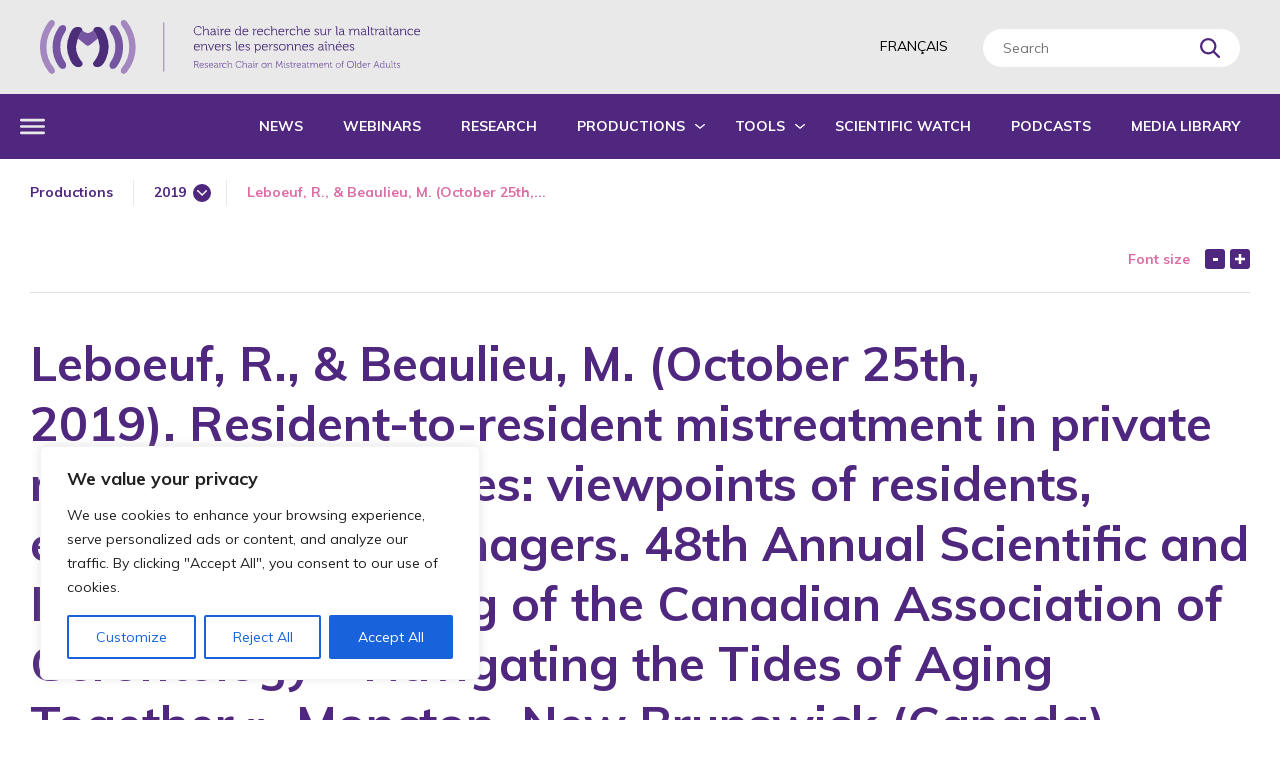

--- FILE ---
content_type: text/html; charset=UTF-8
request_url: https://maltraitancedesaines.com/en/realisations/leboeuf-r-beaulieu-m-october-25th-2019-resident-to-resident-mistreatment-in-private-retirement-residences-viewpoints-of-residents-employees-and-managers-48th-annual-scientific-and-e/
body_size: 22213
content:
<!DOCTYPE html>

<html lang="en-US" class="" >
	<head>
		<meta charset="UTF-8" />
<script type="text/javascript">
/* <![CDATA[ */
var gform;gform||(document.addEventListener("gform_main_scripts_loaded",function(){gform.scriptsLoaded=!0}),document.addEventListener("gform/theme/scripts_loaded",function(){gform.themeScriptsLoaded=!0}),window.addEventListener("DOMContentLoaded",function(){gform.domLoaded=!0}),gform={domLoaded:!1,scriptsLoaded:!1,themeScriptsLoaded:!1,isFormEditor:()=>"function"==typeof InitializeEditor,callIfLoaded:function(o){return!(!gform.domLoaded||!gform.scriptsLoaded||!gform.themeScriptsLoaded&&!gform.isFormEditor()||(gform.isFormEditor()&&console.warn("The use of gform.initializeOnLoaded() is deprecated in the form editor context and will be removed in Gravity Forms 3.1."),o(),0))},initializeOnLoaded:function(o){gform.callIfLoaded(o)||(document.addEventListener("gform_main_scripts_loaded",()=>{gform.scriptsLoaded=!0,gform.callIfLoaded(o)}),document.addEventListener("gform/theme/scripts_loaded",()=>{gform.themeScriptsLoaded=!0,gform.callIfLoaded(o)}),window.addEventListener("DOMContentLoaded",()=>{gform.domLoaded=!0,gform.callIfLoaded(o)}))},hooks:{action:{},filter:{}},addAction:function(o,r,e,t){gform.addHook("action",o,r,e,t)},addFilter:function(o,r,e,t){gform.addHook("filter",o,r,e,t)},doAction:function(o){gform.doHook("action",o,arguments)},applyFilters:function(o){return gform.doHook("filter",o,arguments)},removeAction:function(o,r){gform.removeHook("action",o,r)},removeFilter:function(o,r,e){gform.removeHook("filter",o,r,e)},addHook:function(o,r,e,t,n){null==gform.hooks[o][r]&&(gform.hooks[o][r]=[]);var d=gform.hooks[o][r];null==n&&(n=r+"_"+d.length),gform.hooks[o][r].push({tag:n,callable:e,priority:t=null==t?10:t})},doHook:function(r,o,e){var t;if(e=Array.prototype.slice.call(e,1),null!=gform.hooks[r][o]&&((o=gform.hooks[r][o]).sort(function(o,r){return o.priority-r.priority}),o.forEach(function(o){"function"!=typeof(t=o.callable)&&(t=window[t]),"action"==r?t.apply(null,e):e[0]=t.apply(null,e)})),"filter"==r)return e[0]},removeHook:function(o,r,t,n){var e;null!=gform.hooks[o][r]&&(e=(e=gform.hooks[o][r]).filter(function(o,r,e){return!!(null!=n&&n!=o.tag||null!=t&&t!=o.priority)}),gform.hooks[o][r]=e)}});
/* ]]> */
</script>

		<base href="https://maltraitancedesaines.com/en/" />
		<meta name="viewport" content="width=device-width, initial-scale=1.0, maximum-scale=1.0" />
		
		<meta name='robots' content='index, follow, max-image-preview:large, max-snippet:-1, max-video-preview:-1' />
<link rel="alternate" hreflang="en" href="https://maltraitancedesaines.com/en/realisations/leboeuf-r-beaulieu-m-october-25th-2019-resident-to-resident-mistreatment-in-private-retirement-residences-viewpoints-of-residents-employees-and-managers-48th-annual-scientific-and-e/" />

	<!-- This site is optimized with the Yoast SEO plugin v26.7 - https://yoast.com/wordpress/plugins/seo/ -->
	<title>Leboeuf, R., &amp; Beaulieu, M. (October 25th, 2019). Resident-to-resident mistreatment in private retirement residences: viewpoints of residents, employees and managers. 48th Annual Scientific and Educational Meeting of the Canadian Association of Gerontology « Navigating the Tides of Aging Together ». Moncton, New Brunswick (Canada). &#8211; Research Chair on Mistreatment of Older Adults</title>
<link data-rocket-preload as="style" href="https://fonts.googleapis.com/css?family=Muli%3A400%2C400i%2C600%2C600i%2C700%2C700i&#038;display=swap" rel="preload">
<link href="https://fonts.googleapis.com/css?family=Muli%3A400%2C400i%2C600%2C600i%2C700%2C700i&#038;display=swap" media="print" onload="this.media=&#039;all&#039;" rel="stylesheet">
<noscript data-wpr-hosted-gf-parameters=""><link rel="stylesheet" href="https://fonts.googleapis.com/css?family=Muli%3A400%2C400i%2C600%2C600i%2C700%2C700i&#038;display=swap"></noscript>
	<link rel="canonical" href="https://maltraitancedesaines.com/en/realisations/leboeuf-r-beaulieu-m-october-25th-2019-resident-to-resident-mistreatment-in-private-retirement-residences-viewpoints-of-residents-employees-and-managers-48th-annual-scientific-and-e/" />
	<meta property="og:locale" content="en_US" />
	<meta property="og:type" content="article" />
	<meta property="og:title" content="Leboeuf, R., &amp; Beaulieu, M. (October 25th, 2019). Resident-to-resident mistreatment in private retirement residences: viewpoints of residents, employees and managers. 48th Annual Scientific and Educational Meeting of the Canadian Association of Gerontology « Navigating the Tides of Aging Together ». Moncton, New Brunswick (Canada). &#8211; Research Chair on Mistreatment of Older Adults" />
	<meta property="og:url" content="https://maltraitancedesaines.com/en/realisations/leboeuf-r-beaulieu-m-october-25th-2019-resident-to-resident-mistreatment-in-private-retirement-residences-viewpoints-of-residents-employees-and-managers-48th-annual-scientific-and-e/" />
	<meta property="og:site_name" content="Research Chair on Mistreatment of Older Adults" />
	<meta name="twitter:card" content="summary_large_image" />
	<script type="application/ld+json" class="yoast-schema-graph">{"@context":"https://schema.org","@graph":[{"@type":"WebPage","@id":"https://maltraitancedesaines.com/en/realisations/leboeuf-r-beaulieu-m-october-25th-2019-resident-to-resident-mistreatment-in-private-retirement-residences-viewpoints-of-residents-employees-and-managers-48th-annual-scientific-and-e/","url":"https://maltraitancedesaines.com/en/realisations/leboeuf-r-beaulieu-m-october-25th-2019-resident-to-resident-mistreatment-in-private-retirement-residences-viewpoints-of-residents-employees-and-managers-48th-annual-scientific-and-e/","name":"Leboeuf, R., & Beaulieu, M. (October 25th, 2019). Resident-to-resident mistreatment in private retirement residences: viewpoints of residents, employees and managers. 48th Annual Scientific and Educational Meeting of the Canadian Association of Gerontology « Navigating the Tides of Aging Together ». Moncton, New Brunswick (Canada). &#8211; Research Chair on Mistreatment of Older Adults","isPartOf":{"@id":"https://maltraitancedesaines.com/en/#website"},"datePublished":"2019-11-14T19:22:43+00:00","breadcrumb":{"@id":"https://maltraitancedesaines.com/en/realisations/leboeuf-r-beaulieu-m-october-25th-2019-resident-to-resident-mistreatment-in-private-retirement-residences-viewpoints-of-residents-employees-and-managers-48th-annual-scientific-and-e/#breadcrumb"},"inLanguage":"en-US","potentialAction":[{"@type":"ReadAction","target":["https://maltraitancedesaines.com/en/realisations/leboeuf-r-beaulieu-m-october-25th-2019-resident-to-resident-mistreatment-in-private-retirement-residences-viewpoints-of-residents-employees-and-managers-48th-annual-scientific-and-e/"]}]},{"@type":"BreadcrumbList","@id":"https://maltraitancedesaines.com/en/realisations/leboeuf-r-beaulieu-m-october-25th-2019-resident-to-resident-mistreatment-in-private-retirement-residences-viewpoints-of-residents-employees-and-managers-48th-annual-scientific-and-e/#breadcrumb","itemListElement":[{"@type":"ListItem","position":1,"name":"Accueil","item":"https://maltraitancedesaines.com/en/"},{"@type":"ListItem","position":2,"name":"Productions","item":"https://maltraitancedesaines.com/en/realisations/"},{"@type":"ListItem","position":3,"name":"Leboeuf, R., &#038; Beaulieu, M. (October 25th, 2019). Resident-to-resident mistreatment in private retirement residences: viewpoints of residents, employees and managers. 48th Annual Scientific and Educational Meeting of the Canadian Association of Gerontology « Navigating the Tides of Aging Together ». Moncton, New Brunswick (Canada)."}]},{"@type":"WebSite","@id":"https://maltraitancedesaines.com/en/#website","url":"https://maltraitancedesaines.com/en/","name":"Research Chair on Mistreatment of Older Adults","description":"Centre de recherche sur le vieillissement – CIUSSS de l&#039;Estrie - CHUS","publisher":{"@id":"https://maltraitancedesaines.com/en/#organization"},"potentialAction":[{"@type":"SearchAction","target":{"@type":"EntryPoint","urlTemplate":"https://maltraitancedesaines.com/en/?s={search_term_string}"},"query-input":{"@type":"PropertyValueSpecification","valueRequired":true,"valueName":"search_term_string"}}],"inLanguage":"en-US"},{"@type":"Organization","@id":"https://maltraitancedesaines.com/en/#organization","name":"Chaire de recherche sur la maltraitance envers les personnes aînées","url":"https://maltraitancedesaines.com/en/","logo":{"@type":"ImageObject","inLanguage":"en-US","@id":"https://maltraitancedesaines.com/en/#/schema/logo/image/","url":"https://maltraitancedesaines.com/wp-content/uploads/2020/02/favicon.png","contentUrl":"https://maltraitancedesaines.com/wp-content/uploads/2020/02/favicon.png","width":512,"height":512,"caption":"Chaire de recherche sur la maltraitance envers les personnes aînées"},"image":{"@id":"https://maltraitancedesaines.com/en/#/schema/logo/image/"},"sameAs":["https://www.linkedin.com/in/marie-beaulieu-452a5a24/","https://www.youtube.com/channel/UCeqDqczoHgchC2SO9GbzakQ"]}]}</script>
	<!-- / Yoast SEO plugin. -->


<link rel='dns-prefetch' href='//ajax.googleapis.com' />
<link rel='dns-prefetch' href='//maps.googleapis.com' />
<link rel='dns-prefetch' href='//fonts.googleapis.com' />
<link href='https://fonts.gstatic.com' crossorigin rel='preconnect' />
<link rel="alternate" title="oEmbed (JSON)" type="application/json+oembed" href="https://maltraitancedesaines.com/en/wp-json/oembed/1.0/embed?url=https%3A%2F%2Fmaltraitancedesaines.com%2Fen%2Frealisations%2Fleboeuf-r-beaulieu-m-october-25th-2019-resident-to-resident-mistreatment-in-private-retirement-residences-viewpoints-of-residents-employees-and-managers-48th-annual-scientific-and-e%2F" />
<link rel="alternate" title="oEmbed (XML)" type="text/xml+oembed" href="https://maltraitancedesaines.com/en/wp-json/oembed/1.0/embed?url=https%3A%2F%2Fmaltraitancedesaines.com%2Fen%2Frealisations%2Fleboeuf-r-beaulieu-m-october-25th-2019-resident-to-resident-mistreatment-in-private-retirement-residences-viewpoints-of-residents-employees-and-managers-48th-annual-scientific-and-e%2F&#038;format=xml" />
<style id='wp-img-auto-sizes-contain-inline-css' type='text/css'>
img:is([sizes=auto i],[sizes^="auto," i]){contain-intrinsic-size:3000px 1500px}
/*# sourceURL=wp-img-auto-sizes-contain-inline-css */
</style>
<link rel='stylesheet' id='wp-block-library-css' href='https://maltraitancedesaines.com/wp-includes/css/dist/block-library/style.min.css?ver=f5aabb8e3857da2b4e9ba2feeca702f2' type='text/css' media='all' />
<style id='global-styles-inline-css' type='text/css'>
:root{--wp--preset--aspect-ratio--square: 1;--wp--preset--aspect-ratio--4-3: 4/3;--wp--preset--aspect-ratio--3-4: 3/4;--wp--preset--aspect-ratio--3-2: 3/2;--wp--preset--aspect-ratio--2-3: 2/3;--wp--preset--aspect-ratio--16-9: 16/9;--wp--preset--aspect-ratio--9-16: 9/16;--wp--preset--color--black: #000000;--wp--preset--color--cyan-bluish-gray: #abb8c3;--wp--preset--color--white: #ffffff;--wp--preset--color--pale-pink: #f78da7;--wp--preset--color--vivid-red: #cf2e2e;--wp--preset--color--luminous-vivid-orange: #ff6900;--wp--preset--color--luminous-vivid-amber: #fcb900;--wp--preset--color--light-green-cyan: #7bdcb5;--wp--preset--color--vivid-green-cyan: #00d084;--wp--preset--color--pale-cyan-blue: #8ed1fc;--wp--preset--color--vivid-cyan-blue: #0693e3;--wp--preset--color--vivid-purple: #9b51e0;--wp--preset--gradient--vivid-cyan-blue-to-vivid-purple: linear-gradient(135deg,rgb(6,147,227) 0%,rgb(155,81,224) 100%);--wp--preset--gradient--light-green-cyan-to-vivid-green-cyan: linear-gradient(135deg,rgb(122,220,180) 0%,rgb(0,208,130) 100%);--wp--preset--gradient--luminous-vivid-amber-to-luminous-vivid-orange: linear-gradient(135deg,rgb(252,185,0) 0%,rgb(255,105,0) 100%);--wp--preset--gradient--luminous-vivid-orange-to-vivid-red: linear-gradient(135deg,rgb(255,105,0) 0%,rgb(207,46,46) 100%);--wp--preset--gradient--very-light-gray-to-cyan-bluish-gray: linear-gradient(135deg,rgb(238,238,238) 0%,rgb(169,184,195) 100%);--wp--preset--gradient--cool-to-warm-spectrum: linear-gradient(135deg,rgb(74,234,220) 0%,rgb(151,120,209) 20%,rgb(207,42,186) 40%,rgb(238,44,130) 60%,rgb(251,105,98) 80%,rgb(254,248,76) 100%);--wp--preset--gradient--blush-light-purple: linear-gradient(135deg,rgb(255,206,236) 0%,rgb(152,150,240) 100%);--wp--preset--gradient--blush-bordeaux: linear-gradient(135deg,rgb(254,205,165) 0%,rgb(254,45,45) 50%,rgb(107,0,62) 100%);--wp--preset--gradient--luminous-dusk: linear-gradient(135deg,rgb(255,203,112) 0%,rgb(199,81,192) 50%,rgb(65,88,208) 100%);--wp--preset--gradient--pale-ocean: linear-gradient(135deg,rgb(255,245,203) 0%,rgb(182,227,212) 50%,rgb(51,167,181) 100%);--wp--preset--gradient--electric-grass: linear-gradient(135deg,rgb(202,248,128) 0%,rgb(113,206,126) 100%);--wp--preset--gradient--midnight: linear-gradient(135deg,rgb(2,3,129) 0%,rgb(40,116,252) 100%);--wp--preset--font-size--small: 13px;--wp--preset--font-size--medium: 20px;--wp--preset--font-size--large: 36px;--wp--preset--font-size--x-large: 42px;--wp--preset--spacing--20: 0.44rem;--wp--preset--spacing--30: 0.67rem;--wp--preset--spacing--40: 1rem;--wp--preset--spacing--50: 1.5rem;--wp--preset--spacing--60: 2.25rem;--wp--preset--spacing--70: 3.38rem;--wp--preset--spacing--80: 5.06rem;--wp--preset--shadow--natural: 6px 6px 9px rgba(0, 0, 0, 0.2);--wp--preset--shadow--deep: 12px 12px 50px rgba(0, 0, 0, 0.4);--wp--preset--shadow--sharp: 6px 6px 0px rgba(0, 0, 0, 0.2);--wp--preset--shadow--outlined: 6px 6px 0px -3px rgb(255, 255, 255), 6px 6px rgb(0, 0, 0);--wp--preset--shadow--crisp: 6px 6px 0px rgb(0, 0, 0);}:where(.is-layout-flex){gap: 0.5em;}:where(.is-layout-grid){gap: 0.5em;}body .is-layout-flex{display: flex;}.is-layout-flex{flex-wrap: wrap;align-items: center;}.is-layout-flex > :is(*, div){margin: 0;}body .is-layout-grid{display: grid;}.is-layout-grid > :is(*, div){margin: 0;}:where(.wp-block-columns.is-layout-flex){gap: 2em;}:where(.wp-block-columns.is-layout-grid){gap: 2em;}:where(.wp-block-post-template.is-layout-flex){gap: 1.25em;}:where(.wp-block-post-template.is-layout-grid){gap: 1.25em;}.has-black-color{color: var(--wp--preset--color--black) !important;}.has-cyan-bluish-gray-color{color: var(--wp--preset--color--cyan-bluish-gray) !important;}.has-white-color{color: var(--wp--preset--color--white) !important;}.has-pale-pink-color{color: var(--wp--preset--color--pale-pink) !important;}.has-vivid-red-color{color: var(--wp--preset--color--vivid-red) !important;}.has-luminous-vivid-orange-color{color: var(--wp--preset--color--luminous-vivid-orange) !important;}.has-luminous-vivid-amber-color{color: var(--wp--preset--color--luminous-vivid-amber) !important;}.has-light-green-cyan-color{color: var(--wp--preset--color--light-green-cyan) !important;}.has-vivid-green-cyan-color{color: var(--wp--preset--color--vivid-green-cyan) !important;}.has-pale-cyan-blue-color{color: var(--wp--preset--color--pale-cyan-blue) !important;}.has-vivid-cyan-blue-color{color: var(--wp--preset--color--vivid-cyan-blue) !important;}.has-vivid-purple-color{color: var(--wp--preset--color--vivid-purple) !important;}.has-black-background-color{background-color: var(--wp--preset--color--black) !important;}.has-cyan-bluish-gray-background-color{background-color: var(--wp--preset--color--cyan-bluish-gray) !important;}.has-white-background-color{background-color: var(--wp--preset--color--white) !important;}.has-pale-pink-background-color{background-color: var(--wp--preset--color--pale-pink) !important;}.has-vivid-red-background-color{background-color: var(--wp--preset--color--vivid-red) !important;}.has-luminous-vivid-orange-background-color{background-color: var(--wp--preset--color--luminous-vivid-orange) !important;}.has-luminous-vivid-amber-background-color{background-color: var(--wp--preset--color--luminous-vivid-amber) !important;}.has-light-green-cyan-background-color{background-color: var(--wp--preset--color--light-green-cyan) !important;}.has-vivid-green-cyan-background-color{background-color: var(--wp--preset--color--vivid-green-cyan) !important;}.has-pale-cyan-blue-background-color{background-color: var(--wp--preset--color--pale-cyan-blue) !important;}.has-vivid-cyan-blue-background-color{background-color: var(--wp--preset--color--vivid-cyan-blue) !important;}.has-vivid-purple-background-color{background-color: var(--wp--preset--color--vivid-purple) !important;}.has-black-border-color{border-color: var(--wp--preset--color--black) !important;}.has-cyan-bluish-gray-border-color{border-color: var(--wp--preset--color--cyan-bluish-gray) !important;}.has-white-border-color{border-color: var(--wp--preset--color--white) !important;}.has-pale-pink-border-color{border-color: var(--wp--preset--color--pale-pink) !important;}.has-vivid-red-border-color{border-color: var(--wp--preset--color--vivid-red) !important;}.has-luminous-vivid-orange-border-color{border-color: var(--wp--preset--color--luminous-vivid-orange) !important;}.has-luminous-vivid-amber-border-color{border-color: var(--wp--preset--color--luminous-vivid-amber) !important;}.has-light-green-cyan-border-color{border-color: var(--wp--preset--color--light-green-cyan) !important;}.has-vivid-green-cyan-border-color{border-color: var(--wp--preset--color--vivid-green-cyan) !important;}.has-pale-cyan-blue-border-color{border-color: var(--wp--preset--color--pale-cyan-blue) !important;}.has-vivid-cyan-blue-border-color{border-color: var(--wp--preset--color--vivid-cyan-blue) !important;}.has-vivid-purple-border-color{border-color: var(--wp--preset--color--vivid-purple) !important;}.has-vivid-cyan-blue-to-vivid-purple-gradient-background{background: var(--wp--preset--gradient--vivid-cyan-blue-to-vivid-purple) !important;}.has-light-green-cyan-to-vivid-green-cyan-gradient-background{background: var(--wp--preset--gradient--light-green-cyan-to-vivid-green-cyan) !important;}.has-luminous-vivid-amber-to-luminous-vivid-orange-gradient-background{background: var(--wp--preset--gradient--luminous-vivid-amber-to-luminous-vivid-orange) !important;}.has-luminous-vivid-orange-to-vivid-red-gradient-background{background: var(--wp--preset--gradient--luminous-vivid-orange-to-vivid-red) !important;}.has-very-light-gray-to-cyan-bluish-gray-gradient-background{background: var(--wp--preset--gradient--very-light-gray-to-cyan-bluish-gray) !important;}.has-cool-to-warm-spectrum-gradient-background{background: var(--wp--preset--gradient--cool-to-warm-spectrum) !important;}.has-blush-light-purple-gradient-background{background: var(--wp--preset--gradient--blush-light-purple) !important;}.has-blush-bordeaux-gradient-background{background: var(--wp--preset--gradient--blush-bordeaux) !important;}.has-luminous-dusk-gradient-background{background: var(--wp--preset--gradient--luminous-dusk) !important;}.has-pale-ocean-gradient-background{background: var(--wp--preset--gradient--pale-ocean) !important;}.has-electric-grass-gradient-background{background: var(--wp--preset--gradient--electric-grass) !important;}.has-midnight-gradient-background{background: var(--wp--preset--gradient--midnight) !important;}.has-small-font-size{font-size: var(--wp--preset--font-size--small) !important;}.has-medium-font-size{font-size: var(--wp--preset--font-size--medium) !important;}.has-large-font-size{font-size: var(--wp--preset--font-size--large) !important;}.has-x-large-font-size{font-size: var(--wp--preset--font-size--x-large) !important;}
/*# sourceURL=global-styles-inline-css */
</style>

<style id='classic-theme-styles-inline-css' type='text/css'>
/*! This file is auto-generated */
.wp-block-button__link{color:#fff;background-color:#32373c;border-radius:9999px;box-shadow:none;text-decoration:none;padding:calc(.667em + 2px) calc(1.333em + 2px);font-size:1.125em}.wp-block-file__button{background:#32373c;color:#fff;text-decoration:none}
/*# sourceURL=/wp-includes/css/classic-themes.min.css */
</style>
<link rel='stylesheet' id='hide-admin-bar-based-on-user-roles-css' href='https://maltraitancedesaines.com/wp-content/plugins/hide-admin-bar-based-on-user-roles/public/css/hide-admin-bar-based-on-user-roles-public.css?ver=7.0.2' type='text/css' media='all' />
<link rel='stylesheet' id='dashicons-css' href='https://maltraitancedesaines.com/wp-includes/css/dashicons.min.css?ver=f5aabb8e3857da2b4e9ba2feeca702f2' type='text/css' media='all' />

<link rel='stylesheet' id='parent-style-css' href='https://maltraitancedesaines.com/wp-content/themes/cake_base/style.css?ver=2.0.0' type='text/css' media='all' />
<link rel='stylesheet' id='child-style-css' href='https://maltraitancedesaines.com/wp-content/themes/maltraitance/style.css?ver=2.0.0' type='text/css' media='all' />
<link rel='stylesheet' id='cake_color-css' href='https://maltraitancedesaines.com/wp-content/themes/cake_base/cake_color.css?ver=5db7405f735fb' type='text/css' media='all' />
<script type="text/javascript" id="cookie-law-info-js-extra">
/* <![CDATA[ */
var _ckyConfig = {"_ipData":[],"_assetsURL":"https://maltraitancedesaines.com/wp-content/plugins/cookie-law-info/lite/frontend/images/","_publicURL":"https://maltraitancedesaines.com","_expiry":"365","_categories":[{"name":"Necessary","slug":"necessary","isNecessary":true,"ccpaDoNotSell":true,"cookies":[],"active":true,"defaultConsent":{"gdpr":true,"ccpa":true}},{"name":"Functional","slug":"functional","isNecessary":false,"ccpaDoNotSell":true,"cookies":[],"active":true,"defaultConsent":{"gdpr":false,"ccpa":false}},{"name":"Analytics","slug":"analytics","isNecessary":false,"ccpaDoNotSell":true,"cookies":[],"active":true,"defaultConsent":{"gdpr":false,"ccpa":false}},{"name":"Performance","slug":"performance","isNecessary":false,"ccpaDoNotSell":true,"cookies":[],"active":true,"defaultConsent":{"gdpr":false,"ccpa":false}},{"name":"Advertisement","slug":"advertisement","isNecessary":false,"ccpaDoNotSell":true,"cookies":[],"active":true,"defaultConsent":{"gdpr":false,"ccpa":false}}],"_activeLaw":"gdpr","_rootDomain":"","_block":"1","_showBanner":"1","_bannerConfig":{"settings":{"type":"box","preferenceCenterType":"popup","position":"bottom-left","applicableLaw":"gdpr"},"behaviours":{"reloadBannerOnAccept":false,"loadAnalyticsByDefault":false,"animations":{"onLoad":"animate","onHide":"sticky"}},"config":{"revisitConsent":{"status":true,"tag":"revisit-consent","position":"bottom-left","meta":{"url":"#"},"styles":{"background-color":"#0056A7"},"elements":{"title":{"type":"text","tag":"revisit-consent-title","status":true,"styles":{"color":"#0056a7"}}}},"preferenceCenter":{"toggle":{"status":true,"tag":"detail-category-toggle","type":"toggle","states":{"active":{"styles":{"background-color":"#1863DC"}},"inactive":{"styles":{"background-color":"#D0D5D2"}}}}},"categoryPreview":{"status":false,"toggle":{"status":true,"tag":"detail-category-preview-toggle","type":"toggle","states":{"active":{"styles":{"background-color":"#1863DC"}},"inactive":{"styles":{"background-color":"#D0D5D2"}}}}},"videoPlaceholder":{"status":true,"styles":{"background-color":"#000000","border-color":"#000000","color":"#ffffff"}},"readMore":{"status":false,"tag":"readmore-button","type":"link","meta":{"noFollow":true,"newTab":true},"styles":{"color":"#1863DC","background-color":"transparent","border-color":"transparent"}},"showMore":{"status":true,"tag":"show-desc-button","type":"button","styles":{"color":"#1863DC"}},"showLess":{"status":true,"tag":"hide-desc-button","type":"button","styles":{"color":"#1863DC"}},"alwaysActive":{"status":true,"tag":"always-active","styles":{"color":"#008000"}},"manualLinks":{"status":true,"tag":"manual-links","type":"link","styles":{"color":"#1863DC"}},"auditTable":{"status":true},"optOption":{"status":true,"toggle":{"status":true,"tag":"optout-option-toggle","type":"toggle","states":{"active":{"styles":{"background-color":"#1863dc"}},"inactive":{"styles":{"background-color":"#FFFFFF"}}}}}}},"_version":"3.3.9.1","_logConsent":"1","_tags":[{"tag":"accept-button","styles":{"color":"#FFFFFF","background-color":"#1863DC","border-color":"#1863DC"}},{"tag":"reject-button","styles":{"color":"#1863DC","background-color":"transparent","border-color":"#1863DC"}},{"tag":"settings-button","styles":{"color":"#1863DC","background-color":"transparent","border-color":"#1863DC"}},{"tag":"readmore-button","styles":{"color":"#1863DC","background-color":"transparent","border-color":"transparent"}},{"tag":"donotsell-button","styles":{"color":"#1863DC","background-color":"transparent","border-color":"transparent"}},{"tag":"show-desc-button","styles":{"color":"#1863DC"}},{"tag":"hide-desc-button","styles":{"color":"#1863DC"}},{"tag":"cky-always-active","styles":[]},{"tag":"cky-link","styles":[]},{"tag":"accept-button","styles":{"color":"#FFFFFF","background-color":"#1863DC","border-color":"#1863DC"}},{"tag":"revisit-consent","styles":{"background-color":"#0056A7"}}],"_shortCodes":[{"key":"cky_readmore","content":"\u003Ca href=\"#\" class=\"cky-policy\" aria-label=\"Cookie Policy\" target=\"_blank\" rel=\"noopener\" data-cky-tag=\"readmore-button\"\u003ECookie Policy\u003C/a\u003E","tag":"readmore-button","status":false,"attributes":{"rel":"nofollow","target":"_blank"}},{"key":"cky_show_desc","content":"\u003Cbutton class=\"cky-show-desc-btn\" data-cky-tag=\"show-desc-button\" aria-label=\"Show more\"\u003EShow more\u003C/button\u003E","tag":"show-desc-button","status":true,"attributes":[]},{"key":"cky_hide_desc","content":"\u003Cbutton class=\"cky-show-desc-btn\" data-cky-tag=\"hide-desc-button\" aria-label=\"Show less\"\u003EShow less\u003C/button\u003E","tag":"hide-desc-button","status":true,"attributes":[]},{"key":"cky_optout_show_desc","content":"[cky_optout_show_desc]","tag":"optout-show-desc-button","status":true,"attributes":[]},{"key":"cky_optout_hide_desc","content":"[cky_optout_hide_desc]","tag":"optout-hide-desc-button","status":true,"attributes":[]},{"key":"cky_category_toggle_label","content":"[cky_{{status}}_category_label] [cky_preference_{{category_slug}}_title]","tag":"","status":true,"attributes":[]},{"key":"cky_enable_category_label","content":"Enable","tag":"","status":true,"attributes":[]},{"key":"cky_disable_category_label","content":"Disable","tag":"","status":true,"attributes":[]},{"key":"cky_video_placeholder","content":"\u003Cdiv class=\"video-placeholder-normal\" data-cky-tag=\"video-placeholder\" id=\"[UNIQUEID]\"\u003E\u003Cp class=\"video-placeholder-text-normal\" data-cky-tag=\"placeholder-title\"\u003EPlease accept cookies to access this content\u003C/p\u003E\u003C/div\u003E","tag":"","status":true,"attributes":[]},{"key":"cky_enable_optout_label","content":"Enable","tag":"","status":true,"attributes":[]},{"key":"cky_disable_optout_label","content":"Disable","tag":"","status":true,"attributes":[]},{"key":"cky_optout_toggle_label","content":"[cky_{{status}}_optout_label] [cky_optout_option_title]","tag":"","status":true,"attributes":[]},{"key":"cky_optout_option_title","content":"Do Not Sell or Share My Personal Information","tag":"","status":true,"attributes":[]},{"key":"cky_optout_close_label","content":"Close","tag":"","status":true,"attributes":[]},{"key":"cky_preference_close_label","content":"Close","tag":"","status":true,"attributes":[]}],"_rtl":"","_language":"en","_providersToBlock":[]};
var _ckyStyles = {"css":".cky-overlay{background: #000000; opacity: 0.4; position: fixed; top: 0; left: 0; width: 100%; height: 100%; z-index: 99999999;}.cky-hide{display: none;}.cky-btn-revisit-wrapper{display: flex; align-items: center; justify-content: center; background: #0056a7; width: 45px; height: 45px; border-radius: 50%; position: fixed; z-index: 999999; cursor: pointer;}.cky-revisit-bottom-left{bottom: 15px; left: 15px;}.cky-revisit-bottom-right{bottom: 15px; right: 15px;}.cky-btn-revisit-wrapper .cky-btn-revisit{display: flex; align-items: center; justify-content: center; background: none; border: none; cursor: pointer; position: relative; margin: 0; padding: 0;}.cky-btn-revisit-wrapper .cky-btn-revisit img{max-width: fit-content; margin: 0; height: 30px; width: 30px;}.cky-revisit-bottom-left:hover::before{content: attr(data-tooltip); position: absolute; background: #4e4b66; color: #ffffff; left: calc(100% + 7px); font-size: 12px; line-height: 16px; width: max-content; padding: 4px 8px; border-radius: 4px;}.cky-revisit-bottom-left:hover::after{position: absolute; content: \"\"; border: 5px solid transparent; left: calc(100% + 2px); border-left-width: 0; border-right-color: #4e4b66;}.cky-revisit-bottom-right:hover::before{content: attr(data-tooltip); position: absolute; background: #4e4b66; color: #ffffff; right: calc(100% + 7px); font-size: 12px; line-height: 16px; width: max-content; padding: 4px 8px; border-radius: 4px;}.cky-revisit-bottom-right:hover::after{position: absolute; content: \"\"; border: 5px solid transparent; right: calc(100% + 2px); border-right-width: 0; border-left-color: #4e4b66;}.cky-revisit-hide{display: none;}.cky-consent-container{position: fixed; width: 440px; box-sizing: border-box; z-index: 9999999; border-radius: 6px;}.cky-consent-container .cky-consent-bar{background: #ffffff; border: 1px solid; padding: 20px 26px; box-shadow: 0 -1px 10px 0 #acabab4d; border-radius: 6px;}.cky-box-bottom-left{bottom: 40px; left: 40px;}.cky-box-bottom-right{bottom: 40px; right: 40px;}.cky-box-top-left{top: 40px; left: 40px;}.cky-box-top-right{top: 40px; right: 40px;}.cky-custom-brand-logo-wrapper .cky-custom-brand-logo{width: 100px; height: auto; margin: 0 0 12px 0;}.cky-notice .cky-title{color: #212121; font-weight: 700; font-size: 18px; line-height: 24px; margin: 0 0 12px 0;}.cky-notice-des *,.cky-preference-content-wrapper *,.cky-accordion-header-des *,.cky-gpc-wrapper .cky-gpc-desc *{font-size: 14px;}.cky-notice-des{color: #212121; font-size: 14px; line-height: 24px; font-weight: 400;}.cky-notice-des img{height: 25px; width: 25px;}.cky-consent-bar .cky-notice-des p,.cky-gpc-wrapper .cky-gpc-desc p,.cky-preference-body-wrapper .cky-preference-content-wrapper p,.cky-accordion-header-wrapper .cky-accordion-header-des p,.cky-cookie-des-table li div:last-child p{color: inherit; margin-top: 0; overflow-wrap: break-word;}.cky-notice-des P:last-child,.cky-preference-content-wrapper p:last-child,.cky-cookie-des-table li div:last-child p:last-child,.cky-gpc-wrapper .cky-gpc-desc p:last-child{margin-bottom: 0;}.cky-notice-des a.cky-policy,.cky-notice-des button.cky-policy{font-size: 14px; color: #1863dc; white-space: nowrap; cursor: pointer; background: transparent; border: 1px solid; text-decoration: underline;}.cky-notice-des button.cky-policy{padding: 0;}.cky-notice-des a.cky-policy:focus-visible,.cky-notice-des button.cky-policy:focus-visible,.cky-preference-content-wrapper .cky-show-desc-btn:focus-visible,.cky-accordion-header .cky-accordion-btn:focus-visible,.cky-preference-header .cky-btn-close:focus-visible,.cky-switch input[type=\"checkbox\"]:focus-visible,.cky-footer-wrapper a:focus-visible,.cky-btn:focus-visible{outline: 2px solid #1863dc; outline-offset: 2px;}.cky-btn:focus:not(:focus-visible),.cky-accordion-header .cky-accordion-btn:focus:not(:focus-visible),.cky-preference-content-wrapper .cky-show-desc-btn:focus:not(:focus-visible),.cky-btn-revisit-wrapper .cky-btn-revisit:focus:not(:focus-visible),.cky-preference-header .cky-btn-close:focus:not(:focus-visible),.cky-consent-bar .cky-banner-btn-close:focus:not(:focus-visible){outline: 0;}button.cky-show-desc-btn:not(:hover):not(:active){color: #1863dc; background: transparent;}button.cky-accordion-btn:not(:hover):not(:active),button.cky-banner-btn-close:not(:hover):not(:active),button.cky-btn-revisit:not(:hover):not(:active),button.cky-btn-close:not(:hover):not(:active){background: transparent;}.cky-consent-bar button:hover,.cky-modal.cky-modal-open button:hover,.cky-consent-bar button:focus,.cky-modal.cky-modal-open button:focus{text-decoration: none;}.cky-notice-btn-wrapper{display: flex; justify-content: flex-start; align-items: center; flex-wrap: wrap; margin-top: 16px;}.cky-notice-btn-wrapper .cky-btn{text-shadow: none; box-shadow: none;}.cky-btn{flex: auto; max-width: 100%; font-size: 14px; font-family: inherit; line-height: 24px; padding: 8px; font-weight: 500; margin: 0 8px 0 0; border-radius: 2px; cursor: pointer; text-align: center; text-transform: none; min-height: 0;}.cky-btn:hover{opacity: 0.8;}.cky-btn-customize{color: #1863dc; background: transparent; border: 2px solid #1863dc;}.cky-btn-reject{color: #1863dc; background: transparent; border: 2px solid #1863dc;}.cky-btn-accept{background: #1863dc; color: #ffffff; border: 2px solid #1863dc;}.cky-btn:last-child{margin-right: 0;}@media (max-width: 576px){.cky-box-bottom-left{bottom: 0; left: 0;}.cky-box-bottom-right{bottom: 0; right: 0;}.cky-box-top-left{top: 0; left: 0;}.cky-box-top-right{top: 0; right: 0;}}@media (max-width: 440px){.cky-box-bottom-left, .cky-box-bottom-right, .cky-box-top-left, .cky-box-top-right{width: 100%; max-width: 100%;}.cky-consent-container .cky-consent-bar{padding: 20px 0;}.cky-custom-brand-logo-wrapper, .cky-notice .cky-title, .cky-notice-des, .cky-notice-btn-wrapper{padding: 0 24px;}.cky-notice-des{max-height: 40vh; overflow-y: scroll;}.cky-notice-btn-wrapper{flex-direction: column; margin-top: 0;}.cky-btn{width: 100%; margin: 10px 0 0 0;}.cky-notice-btn-wrapper .cky-btn-customize{order: 2;}.cky-notice-btn-wrapper .cky-btn-reject{order: 3;}.cky-notice-btn-wrapper .cky-btn-accept{order: 1; margin-top: 16px;}}@media (max-width: 352px){.cky-notice .cky-title{font-size: 16px;}.cky-notice-des *{font-size: 12px;}.cky-notice-des, .cky-btn{font-size: 12px;}}.cky-modal.cky-modal-open{display: flex; visibility: visible; -webkit-transform: translate(-50%, -50%); -moz-transform: translate(-50%, -50%); -ms-transform: translate(-50%, -50%); -o-transform: translate(-50%, -50%); transform: translate(-50%, -50%); top: 50%; left: 50%; transition: all 1s ease;}.cky-modal{box-shadow: 0 32px 68px rgba(0, 0, 0, 0.3); margin: 0 auto; position: fixed; max-width: 100%; background: #ffffff; top: 50%; box-sizing: border-box; border-radius: 6px; z-index: 999999999; color: #212121; -webkit-transform: translate(-50%, 100%); -moz-transform: translate(-50%, 100%); -ms-transform: translate(-50%, 100%); -o-transform: translate(-50%, 100%); transform: translate(-50%, 100%); visibility: hidden; transition: all 0s ease;}.cky-preference-center{max-height: 79vh; overflow: hidden; width: 845px; overflow: hidden; flex: 1 1 0; display: flex; flex-direction: column; border-radius: 6px;}.cky-preference-header{display: flex; align-items: center; justify-content: space-between; padding: 22px 24px; border-bottom: 1px solid;}.cky-preference-header .cky-preference-title{font-size: 18px; font-weight: 700; line-height: 24px;}.cky-preference-header .cky-btn-close{margin: 0; cursor: pointer; vertical-align: middle; padding: 0; background: none; border: none; width: auto; height: auto; min-height: 0; line-height: 0; text-shadow: none; box-shadow: none;}.cky-preference-header .cky-btn-close img{margin: 0; height: 10px; width: 10px;}.cky-preference-body-wrapper{padding: 0 24px; flex: 1; overflow: auto; box-sizing: border-box;}.cky-preference-content-wrapper,.cky-gpc-wrapper .cky-gpc-desc{font-size: 14px; line-height: 24px; font-weight: 400; padding: 12px 0;}.cky-preference-content-wrapper{border-bottom: 1px solid;}.cky-preference-content-wrapper img{height: 25px; width: 25px;}.cky-preference-content-wrapper .cky-show-desc-btn{font-size: 14px; font-family: inherit; color: #1863dc; text-decoration: none; line-height: 24px; padding: 0; margin: 0; white-space: nowrap; cursor: pointer; background: transparent; border-color: transparent; text-transform: none; min-height: 0; text-shadow: none; box-shadow: none;}.cky-accordion-wrapper{margin-bottom: 10px;}.cky-accordion{border-bottom: 1px solid;}.cky-accordion:last-child{border-bottom: none;}.cky-accordion .cky-accordion-item{display: flex; margin-top: 10px;}.cky-accordion .cky-accordion-body{display: none;}.cky-accordion.cky-accordion-active .cky-accordion-body{display: block; padding: 0 22px; margin-bottom: 16px;}.cky-accordion-header-wrapper{cursor: pointer; width: 100%;}.cky-accordion-item .cky-accordion-header{display: flex; justify-content: space-between; align-items: center;}.cky-accordion-header .cky-accordion-btn{font-size: 16px; font-family: inherit; color: #212121; line-height: 24px; background: none; border: none; font-weight: 700; padding: 0; margin: 0; cursor: pointer; text-transform: none; min-height: 0; text-shadow: none; box-shadow: none;}.cky-accordion-header .cky-always-active{color: #008000; font-weight: 600; line-height: 24px; font-size: 14px;}.cky-accordion-header-des{font-size: 14px; line-height: 24px; margin: 10px 0 16px 0;}.cky-accordion-chevron{margin-right: 22px; position: relative; cursor: pointer;}.cky-accordion-chevron-hide{display: none;}.cky-accordion .cky-accordion-chevron i::before{content: \"\"; position: absolute; border-right: 1.4px solid; border-bottom: 1.4px solid; border-color: inherit; height: 6px; width: 6px; -webkit-transform: rotate(-45deg); -moz-transform: rotate(-45deg); -ms-transform: rotate(-45deg); -o-transform: rotate(-45deg); transform: rotate(-45deg); transition: all 0.2s ease-in-out; top: 8px;}.cky-accordion.cky-accordion-active .cky-accordion-chevron i::before{-webkit-transform: rotate(45deg); -moz-transform: rotate(45deg); -ms-transform: rotate(45deg); -o-transform: rotate(45deg); transform: rotate(45deg);}.cky-audit-table{background: #f4f4f4; border-radius: 6px;}.cky-audit-table .cky-empty-cookies-text{color: inherit; font-size: 12px; line-height: 24px; margin: 0; padding: 10px;}.cky-audit-table .cky-cookie-des-table{font-size: 12px; line-height: 24px; font-weight: normal; padding: 15px 10px; border-bottom: 1px solid; border-bottom-color: inherit; margin: 0;}.cky-audit-table .cky-cookie-des-table:last-child{border-bottom: none;}.cky-audit-table .cky-cookie-des-table li{list-style-type: none; display: flex; padding: 3px 0;}.cky-audit-table .cky-cookie-des-table li:first-child{padding-top: 0;}.cky-cookie-des-table li div:first-child{width: 100px; font-weight: 600; word-break: break-word; word-wrap: break-word;}.cky-cookie-des-table li div:last-child{flex: 1; word-break: break-word; word-wrap: break-word; margin-left: 8px;}.cky-footer-shadow{display: block; width: 100%; height: 40px; background: linear-gradient(180deg, rgba(255, 255, 255, 0) 0%, #ffffff 100%); position: absolute; bottom: calc(100% - 1px);}.cky-footer-wrapper{position: relative;}.cky-prefrence-btn-wrapper{display: flex; flex-wrap: wrap; align-items: center; justify-content: center; padding: 22px 24px; border-top: 1px solid;}.cky-prefrence-btn-wrapper .cky-btn{flex: auto; max-width: 100%; text-shadow: none; box-shadow: none;}.cky-btn-preferences{color: #1863dc; background: transparent; border: 2px solid #1863dc;}.cky-preference-header,.cky-preference-body-wrapper,.cky-preference-content-wrapper,.cky-accordion-wrapper,.cky-accordion,.cky-accordion-wrapper,.cky-footer-wrapper,.cky-prefrence-btn-wrapper{border-color: inherit;}@media (max-width: 845px){.cky-modal{max-width: calc(100% - 16px);}}@media (max-width: 576px){.cky-modal{max-width: 100%;}.cky-preference-center{max-height: 100vh;}.cky-prefrence-btn-wrapper{flex-direction: column;}.cky-accordion.cky-accordion-active .cky-accordion-body{padding-right: 0;}.cky-prefrence-btn-wrapper .cky-btn{width: 100%; margin: 10px 0 0 0;}.cky-prefrence-btn-wrapper .cky-btn-reject{order: 3;}.cky-prefrence-btn-wrapper .cky-btn-accept{order: 1; margin-top: 0;}.cky-prefrence-btn-wrapper .cky-btn-preferences{order: 2;}}@media (max-width: 425px){.cky-accordion-chevron{margin-right: 15px;}.cky-notice-btn-wrapper{margin-top: 0;}.cky-accordion.cky-accordion-active .cky-accordion-body{padding: 0 15px;}}@media (max-width: 352px){.cky-preference-header .cky-preference-title{font-size: 16px;}.cky-preference-header{padding: 16px 24px;}.cky-preference-content-wrapper *, .cky-accordion-header-des *{font-size: 12px;}.cky-preference-content-wrapper, .cky-preference-content-wrapper .cky-show-more, .cky-accordion-header .cky-always-active, .cky-accordion-header-des, .cky-preference-content-wrapper .cky-show-desc-btn, .cky-notice-des a.cky-policy{font-size: 12px;}.cky-accordion-header .cky-accordion-btn{font-size: 14px;}}.cky-switch{display: flex;}.cky-switch input[type=\"checkbox\"]{position: relative; width: 44px; height: 24px; margin: 0; background: #d0d5d2; -webkit-appearance: none; border-radius: 50px; cursor: pointer; outline: 0; border: none; top: 0;}.cky-switch input[type=\"checkbox\"]:checked{background: #1863dc;}.cky-switch input[type=\"checkbox\"]:before{position: absolute; content: \"\"; height: 20px; width: 20px; left: 2px; bottom: 2px; border-radius: 50%; background-color: white; -webkit-transition: 0.4s; transition: 0.4s; margin: 0;}.cky-switch input[type=\"checkbox\"]:after{display: none;}.cky-switch input[type=\"checkbox\"]:checked:before{-webkit-transform: translateX(20px); -ms-transform: translateX(20px); transform: translateX(20px);}@media (max-width: 425px){.cky-switch input[type=\"checkbox\"]{width: 38px; height: 21px;}.cky-switch input[type=\"checkbox\"]:before{height: 17px; width: 17px;}.cky-switch input[type=\"checkbox\"]:checked:before{-webkit-transform: translateX(17px); -ms-transform: translateX(17px); transform: translateX(17px);}}.cky-consent-bar .cky-banner-btn-close{position: absolute; right: 9px; top: 5px; background: none; border: none; cursor: pointer; padding: 0; margin: 0; min-height: 0; line-height: 0; height: auto; width: auto; text-shadow: none; box-shadow: none;}.cky-consent-bar .cky-banner-btn-close img{height: 9px; width: 9px; margin: 0;}.cky-notice-group{font-size: 14px; line-height: 24px; font-weight: 400; color: #212121;}.cky-notice-btn-wrapper .cky-btn-do-not-sell{font-size: 14px; line-height: 24px; padding: 6px 0; margin: 0; font-weight: 500; background: none; border-radius: 2px; border: none; cursor: pointer; text-align: left; color: #1863dc; background: transparent; border-color: transparent; box-shadow: none; text-shadow: none;}.cky-consent-bar .cky-banner-btn-close:focus-visible,.cky-notice-btn-wrapper .cky-btn-do-not-sell:focus-visible,.cky-opt-out-btn-wrapper .cky-btn:focus-visible,.cky-opt-out-checkbox-wrapper input[type=\"checkbox\"].cky-opt-out-checkbox:focus-visible{outline: 2px solid #1863dc; outline-offset: 2px;}@media (max-width: 440px){.cky-consent-container{width: 100%;}}@media (max-width: 352px){.cky-notice-des a.cky-policy, .cky-notice-btn-wrapper .cky-btn-do-not-sell{font-size: 12px;}}.cky-opt-out-wrapper{padding: 12px 0;}.cky-opt-out-wrapper .cky-opt-out-checkbox-wrapper{display: flex; align-items: center;}.cky-opt-out-checkbox-wrapper .cky-opt-out-checkbox-label{font-size: 16px; font-weight: 700; line-height: 24px; margin: 0 0 0 12px; cursor: pointer;}.cky-opt-out-checkbox-wrapper input[type=\"checkbox\"].cky-opt-out-checkbox{background-color: #ffffff; border: 1px solid black; width: 20px; height: 18.5px; margin: 0; -webkit-appearance: none; position: relative; display: flex; align-items: center; justify-content: center; border-radius: 2px; cursor: pointer;}.cky-opt-out-checkbox-wrapper input[type=\"checkbox\"].cky-opt-out-checkbox:checked{background-color: #1863dc; border: none;}.cky-opt-out-checkbox-wrapper input[type=\"checkbox\"].cky-opt-out-checkbox:checked::after{left: 6px; bottom: 4px; width: 7px; height: 13px; border: solid #ffffff; border-width: 0 3px 3px 0; border-radius: 2px; -webkit-transform: rotate(45deg); -ms-transform: rotate(45deg); transform: rotate(45deg); content: \"\"; position: absolute; box-sizing: border-box;}.cky-opt-out-checkbox-wrapper.cky-disabled .cky-opt-out-checkbox-label,.cky-opt-out-checkbox-wrapper.cky-disabled input[type=\"checkbox\"].cky-opt-out-checkbox{cursor: no-drop;}.cky-gpc-wrapper{margin: 0 0 0 32px;}.cky-footer-wrapper .cky-opt-out-btn-wrapper{display: flex; flex-wrap: wrap; align-items: center; justify-content: center; padding: 22px 24px;}.cky-opt-out-btn-wrapper .cky-btn{flex: auto; max-width: 100%; text-shadow: none; box-shadow: none;}.cky-opt-out-btn-wrapper .cky-btn-cancel{border: 1px solid #dedfe0; background: transparent; color: #858585;}.cky-opt-out-btn-wrapper .cky-btn-confirm{background: #1863dc; color: #ffffff; border: 1px solid #1863dc;}@media (max-width: 352px){.cky-opt-out-checkbox-wrapper .cky-opt-out-checkbox-label{font-size: 14px;}.cky-gpc-wrapper .cky-gpc-desc, .cky-gpc-wrapper .cky-gpc-desc *{font-size: 12px;}.cky-opt-out-checkbox-wrapper input[type=\"checkbox\"].cky-opt-out-checkbox{width: 16px; height: 16px;}.cky-opt-out-checkbox-wrapper input[type=\"checkbox\"].cky-opt-out-checkbox:checked::after{left: 5px; bottom: 4px; width: 3px; height: 9px;}.cky-gpc-wrapper{margin: 0 0 0 28px;}}.video-placeholder-youtube{background-size: 100% 100%; background-position: center; background-repeat: no-repeat; background-color: #b2b0b059; position: relative; display: flex; align-items: center; justify-content: center; max-width: 100%;}.video-placeholder-text-youtube{text-align: center; align-items: center; padding: 10px 16px; background-color: #000000cc; color: #ffffff; border: 1px solid; border-radius: 2px; cursor: pointer;}.video-placeholder-normal{background-image: url(\"/wp-content/plugins/cookie-law-info/lite/frontend/images/placeholder.svg\"); background-size: 80px; background-position: center; background-repeat: no-repeat; background-color: #b2b0b059; position: relative; display: flex; align-items: flex-end; justify-content: center; max-width: 100%;}.video-placeholder-text-normal{align-items: center; padding: 10px 16px; text-align: center; border: 1px solid; border-radius: 2px; cursor: pointer;}.cky-rtl{direction: rtl; text-align: right;}.cky-rtl .cky-banner-btn-close{left: 9px; right: auto;}.cky-rtl .cky-notice-btn-wrapper .cky-btn:last-child{margin-right: 8px;}.cky-rtl .cky-notice-btn-wrapper .cky-btn:first-child{margin-right: 0;}.cky-rtl .cky-notice-btn-wrapper{margin-left: 0; margin-right: 15px;}.cky-rtl .cky-prefrence-btn-wrapper .cky-btn{margin-right: 8px;}.cky-rtl .cky-prefrence-btn-wrapper .cky-btn:first-child{margin-right: 0;}.cky-rtl .cky-accordion .cky-accordion-chevron i::before{border: none; border-left: 1.4px solid; border-top: 1.4px solid; left: 12px;}.cky-rtl .cky-accordion.cky-accordion-active .cky-accordion-chevron i::before{-webkit-transform: rotate(-135deg); -moz-transform: rotate(-135deg); -ms-transform: rotate(-135deg); -o-transform: rotate(-135deg); transform: rotate(-135deg);}@media (max-width: 768px){.cky-rtl .cky-notice-btn-wrapper{margin-right: 0;}}@media (max-width: 576px){.cky-rtl .cky-notice-btn-wrapper .cky-btn:last-child{margin-right: 0;}.cky-rtl .cky-prefrence-btn-wrapper .cky-btn{margin-right: 0;}.cky-rtl .cky-accordion.cky-accordion-active .cky-accordion-body{padding: 0 22px 0 0;}}@media (max-width: 425px){.cky-rtl .cky-accordion.cky-accordion-active .cky-accordion-body{padding: 0 15px 0 0;}}.cky-rtl .cky-opt-out-btn-wrapper .cky-btn{margin-right: 12px;}.cky-rtl .cky-opt-out-btn-wrapper .cky-btn:first-child{margin-right: 0;}.cky-rtl .cky-opt-out-checkbox-wrapper .cky-opt-out-checkbox-label{margin: 0 12px 0 0;}"};
//# sourceURL=cookie-law-info-js-extra
/* ]]> */
</script>
<script type="text/javascript" src="https://maltraitancedesaines.com/wp-content/plugins/cookie-law-info/lite/frontend/js/script.min.js?ver=3.3.9.1" id="cookie-law-info-js"></script>
<script type="text/javascript" src="https://maltraitancedesaines.com/wp-content/plugins/svg-support/vendor/DOMPurify/DOMPurify.min.js?ver=2.5.8" id="bodhi-dompurify-library-js"></script>
<script type="text/javascript" src="//ajax.googleapis.com/ajax/libs/jquery/2.1.4/jquery.min.js?ver=2.1.4" id="jquery-js"></script>
<script type="text/javascript" id="bodhi_svg_inline-js-extra">
/* <![CDATA[ */
var svgSettings = {"skipNested":""};
//# sourceURL=bodhi_svg_inline-js-extra
/* ]]> */
</script>
<script type="text/javascript" src="https://maltraitancedesaines.com/wp-content/plugins/svg-support/js/min/svgs-inline-min.js" id="bodhi_svg_inline-js"></script>
<script type="text/javascript" id="bodhi_svg_inline-js-after">
/* <![CDATA[ */
cssTarget={"Bodhi":"img.size-svg","ForceInlineSVG":"size-svg"};ForceInlineSVGActive="false";frontSanitizationEnabled="on";
//# sourceURL=bodhi_svg_inline-js-after
/* ]]> */
</script>
<script type="text/javascript" src="https://maltraitancedesaines.com/wp-content/plugins/hide-admin-bar-based-on-user-roles/public/js/hide-admin-bar-based-on-user-roles-public.js?ver=7.0.2" id="hide-admin-bar-based-on-user-roles-js"></script>
<link rel="https://api.w.org/" href="https://maltraitancedesaines.com/en/wp-json/" /><link rel='shortlink' href='https://maltraitancedesaines.com/en/?p=10004' />
<meta name="generator" content="WPML ver:4.8.6 stt:1,4;" />
<style id="cky-style-inline">[data-cky-tag]{visibility:hidden;}</style>		<style type="text/css">.pp-podcast {opacity: 0;}</style>
		<link rel="icon" href="https://maltraitancedesaines.com/wp-content/uploads/2020/02/cropped-favicon-32x32.png" sizes="32x32" />
<link rel="icon" href="https://maltraitancedesaines.com/wp-content/uploads/2020/02/cropped-favicon-192x192.png" sizes="192x192" />
<link rel="apple-touch-icon" href="https://maltraitancedesaines.com/wp-content/uploads/2020/02/cropped-favicon-180x180.png" />
<meta name="msapplication-TileImage" content="https://maltraitancedesaines.com/wp-content/uploads/2020/02/cropped-favicon-270x270.png" />
	
		<!-- Global site tag (gtag.js) - Google Analytics -->
		<script async src="https://www.googletagmanager.com/gtag/js?id=UA-28390034-1"></script>
		<script>
			window.dataLayer = window.dataLayer || [];
			function gtag(){dataLayer.push(arguments);}
			gtag('js', new Date());
			
			gtag('config', 'UA-28390034-1');
		</script>

	<meta name="generator" content="WP Rocket 3.20.3" data-wpr-features="wpr_desktop" /></head>
	
<body class="wp-singular cake_realisations-template-default single single-cake_realisations postid-10004 wp-theme-cake_base wp-child-theme-maltraitance leboeuf-r-beaulieu-m-october-25th-2019-resident-to-resident-mistreatment-in-private-retirement-residences-viewpoints-of-residents-employees-and-managers-48th-annual-scientific-and-e en" >
	<input type="checkbox" class="toggle c-mobile__in" id="mobile-in"/>
	<div data-rocket-location-hash="c4b934160b611f90aeb1c801e5ecfb5e" class="c-mobile__pan">
		<label for="mobile-in" class="c-mobile__close l-svg__close"><span><img width="1" height="1" src="https://maltraitancedesaines.com/wp-content/uploads/2019/10/close.svg" class="attachment-svg size-svg" alt="" decoding="async" /></span></label>
		<div data-rocket-location-hash="58437aab5f8e0402428ceccde6c567eb" class="box-x4">
			<nav class="c-mobile__nav hidden h3 regular"><ul id="menu-mobile-en" class="c-mobile__menu"><li id="menu-item-20964" class="menu-item menu-item-type-post_type_archive menu-item-object-cake_actualites menu-item-20964"><a href="https://maltraitancedesaines.com/en/news/">News</a></li><li id="menu-item-33219" class="menu-item menu-item-type-post_type menu-item-object-page menu-item-33219"><a href="https://maltraitancedesaines.com/en/webinars/">Webinars</a></li><li id="menu-item-20963" class="menu-item menu-item-type-post_type_archive menu-item-object-cake_projets menu-item-20963"><a href="https://maltraitancedesaines.com/en/projects/">Projects</a></li><li id="menu-item-20965" class="menu-item menu-item-type-post_type_archive menu-item-object-cake_realisations menu-item-20965"><a href="https://maltraitancedesaines.com/en/realisations/">Realisations</a></li><li id="menu-item-29179" class="menu-item menu-item-type-post_type menu-item-object-page menu-item-29179"><a href="https://maltraitancedesaines.com/en/trainings/">Tools</a></li><li id="menu-item-20967" class="menu-item menu-item-type-post_type_archive menu-item-object-cake_veille menu-item-20967"><a href="https://maltraitancedesaines.com/en/scientific-watch/">Scientific Watch</a></li><li id="menu-item-20970" class="menu-item menu-item-type-post_type menu-item-object-page menu-item-20970"><a href="https://maltraitancedesaines.com/en/terminology/">Terminology</a></li><li id="menu-item-33221" class="menu-item menu-item-type-post_type menu-item-object-page menu-item-33221"><a href="https://maltraitancedesaines.com/en/podcasts/">Podcasts</a></li><li id="menu-item-20968" class="menu-item menu-item-type-post_type_archive menu-item-object-cake_medias menu-item-20968"><a href="https://maltraitancedesaines.com/en/media-library/">Media Library</a></li><li id="menu-item-20969" class="menu-item menu-item-type-post_type menu-item-object-page menu-item-20969"><a href="https://maltraitancedesaines.com/en/about-us/">About us</a></li><li id="menu-item-23125" class="menu-item menu-item-type-post_type_archive menu-item-object-cake_equipe menu-item-23125"><a href="https://maltraitancedesaines.com/en/team/">Team</a></li><li id="menu-item-23339" class="menu-item menu-item-type-post_type menu-item-object-page menu-item-23339"><a href="https://maltraitancedesaines.com/en/about-us/links/">Links</a></li><li id="menu-item-33220" class="menu-item menu-item-type-post_type menu-item-object-page menu-item-33220"><a href="https://maltraitancedesaines.com/en/about-us/contact-us/">Contact us</a></li><li id="menu-item-31855" class="menu-item menu-item-type-post_type menu-item-object-page menu-item-31855"><a rel="privacy-policy" href="https://maltraitancedesaines.com/en/privacy-policy/">Privacy Policy</a></li><li id="menu-item-20975" class="menu-item menu-item-type-custom menu-item-object-custom menu-item-20975"><a href="https://maltraitancedesaines.com/">FR</a></li></ul></nav>			
			<nav class="c-utility__nav h3 regular"><ul id="menu-utilitaire-en" class="c-utility__menu"><li id="menu-item-23118" class="menu-item menu-item-type-post_type menu-item-object-page menu-item-23118"><a href="https://maltraitancedesaines.com/en/about-us/">About us</a></li><li id="menu-item-23119" class="menu-item menu-item-type-post_type menu-item-object-page menu-item-23119"><a href="https://maltraitancedesaines.com/en/about-us/our-expertise/">Our Expertise</a></li><li id="menu-item-23120" class="menu-item menu-item-type-post_type_archive menu-item-object-cake_equipe menu-item-23120"><a href="https://maltraitancedesaines.com/en/team/">Team</a></li><li id="menu-item-23480" class="menu-item menu-item-type-post_type menu-item-object-page menu-item-23480"><a href="https://maltraitancedesaines.com/en/about-us/links/">Links</a></li><li id="menu-item-23122" class="menu-item menu-item-type-post_type menu-item-object-page menu-item-23122"><a href="https://maltraitancedesaines.com/en/about-us/contact-us/">Contact us</a></li><li class="menu-item menu-item-type-post_type menu-item-object-page menu-item-20970"><a href="https://maltraitancedesaines.com/en/terminology/">Terminology</a></li><li id="menu-item-31861" class="menu-item menu-item-type-post_type menu-item-object-page menu-item-31861"><a rel="privacy-policy" href="https://maltraitancedesaines.com/en/privacy-policy/">Privacy Policy</a></li><li id="menu-item-20962" class="menu-item menu-item-type-custom menu-item-object-custom menu-item-20962"><a href="https://maltraitancedesaines.com/">FR</a></li></ul></nav>		</div>
	</div>
	<div data-rocket-location-hash="f4d628031c112f3c7b1c353d95ce927f" class="table wrapper">
		<header data-rocket-location-hash="122187a3c2725be823d68d02138c1a1e" class="c-header flex wrap justify-between bkg-gris items-center">
						<div data-rocket-location-hash="d1fd3a63edfc683db789d05f73e0750d" class="c-header__logo box pad-horizontal-x2">
				<a href="https://maltraitancedesaines.com/en/" title="Research Chair on Mistreatment of Older Adults" class="l-svg__logo inline-block">
					<span><img width="1" height="1" src="https://maltraitancedesaines.com/wp-content/uploads/2019/10/logo.svg" class="attachment-svg size-svg" alt="Research Chair on Mistreatment of Older Adults" decoding="async" /></span>
				</a>
			</div>
			
			<div data-rocket-location-hash="c5180fd1a4f4b64e1d4d8dbd903b13f8" class="c-header__search right pad-right-x2">
				<nav class="c-header__utility small caps inline-block pad-right">
					<!--
											<li class="menu-item c-header__login">
							<a title="Connexion / Inscription" href="#">Connexion / Inscription</a>
							<ul class="c-header__loginform">
								<div class='gf_browser_unknown gform_wrapper gf_login_form gravity-theme' id='gform_wrapper_0'><form method='post' id='gform_0'><input type='hidden' name='login_redirect' value='https://maltraitancedesaines.com/en/realisations/leboeuf-r-beaulieu-m-october-25th-2019-resident-to-resident-mistreatment-in-private-retirement-residences-viewpoints-of-residents-employees-and-managers-48th-annual-scientific-and-e/' /><div class='gform_body'><div id='gform_fields_login' class='gform_fields top_label'><div id="field_0_1" class="gfield gfield--type-text gfield_contains_required field_sublabel_below gfield--no-description field_description_below field_validation_below gfield_visibility_visible"  ><label class='gfield_label gform-field-label' for='input_1'>Username<span class="gfield_required"><span class="gfield_required gfield_required_text">(Required)</span></span></label><div class='ginput_container ginput_container_text'><input name='input_1' id='input_1' type='text' value='' class=''     aria-required="true" aria-invalid="false"   /></div></div><div id="field_0_2" class="gfield gfield--type-text gfield_contains_required field_sublabel_below gfield--no-description field_description_below field_validation_below gfield_visibility_visible"  ><label class='gfield_label gform-field-label' for='input_2'>Password<span class="gfield_required"><span class="gfield_required gfield_required_text">(Required)</span></span></label><div class='ginput_container ginput_container_text'><input name='input_2' id='input_2' type='password' value='' class=''     aria-required="true" aria-invalid="false"   /></div></div><div id="field_0_3" class="gfield gfield--type-remember_me field_sublabel_below gfield--no-description field_description_below hidden_label field_validation_below gfield_visibility_visible"  ><label class='gfield_label gform-field-label screen-reader-text gfield_label_before_complex' ></label><div class='ginput_container ginput_container_checkbox'><div class='gfield_checkbox' id='input_3'><div class='gchoice gchoice_3'>
						<input class='gfield-choice-input' name='input_3.1' type='checkbox'  value='1'  id='choice_3'   />
						<label for='choice_3' id='label_3'>Remember Me</label>
					</div></div></div></div></div></div>
        <div class='gform_footer top_label'> <input type='submit' id='gform_submit_button_0' class='gform_button button' onclick='gform.submission.handleButtonClick(this);' data-submission-type='submit' value='Login'  /> 
            <input type='hidden' class='gform_hidden' name='gform_submission_method' data-js='gform_submission_method_0' value='postback' />
            <input type='hidden' class='gform_hidden' name='gform_theme' data-js='gform_theme_0' id='gform_theme_0' value='' />
            <input type='hidden' class='gform_hidden' name='gform_style_settings' data-js='gform_style_settings_0' id='gform_style_settings_0' value='' />
            <input type='hidden' class='gform_hidden' name='is_submit_0' value='1' />
            <input type='hidden' class='gform_hidden' name='gform_submit' value='0' />
            
            <input type='hidden' class='gform_hidden' name='gform_unique_id' value='' />
            <input type='hidden' class='gform_hidden' name='state_0' value='WyJbXSIsIjMwMWYyMGEyNTVkYjZjOGM0YjE0MGI4YzQzMWNjYTBmIl0=' />
            <input type='hidden' autocomplete='off' class='gform_hidden' name='gform_target_page_number_0' id='gform_target_page_number_0' value='0' />
            <input type='hidden' autocomplete='off' class='gform_hidden' name='gform_source_page_number_0' id='gform_source_page_number_0' value='1' />
            <input type='hidden' name='gform_field_values' value='' />
            
        </div></form></div><nav class="gf_login_links"><a href="https://maltraitancedesaines.com/wp-login.php?action=register" title="Inscription">Inscription</a><br /><a href="https://maltraitancedesaines.com/wp-login.php?action=lostpassword" title="Mot de passe oublié">Mot de passe oublié</a><br /></nav>							</ul>
						</li>
										--!>
					<li id="menu-item-23127" class="menu-item menu-item-type-custom menu-item-object-custom menu-item-23127"><a href="https://maltraitancedesaines.com/">Français</a></li>
				</nav>
			
				
<form role="search" method="get" class="l-search mauve small" action="https://maltraitancedesaines.com/en/">
	<input type="search" id="696afbdf56c30" class="l-search__in l-input align-middle" placeholder="Search" value="" name="s" />
	<button type="submit" class="l-svg__search l-btn__search align-middle"><span><img width="1" height="1" src="https://maltraitancedesaines.com/wp-content/uploads/2019/10/recherche.svg" class="attachment-svg size-svg" alt="" decoding="async" /></span></button>
</form>
				
			</div>
			
			<div data-rocket-location-hash="5ca674052ad66a7e043f496aef16ac8d" class="grid-100 c-header__menus bkg-mauve blanc box pad-right-x2">
				<div class="flex wrap no-grow justify-between items-center">
					<div class="c-header__burger grid">
						<label for="mobile-in" class="l-svg__menu gris">
							<span><img width="1" height="1" src="https://maltraitancedesaines.com/wp-content/uploads/2019/10/menu.svg" class="attachment-svg size-svg" alt="" decoding="async" /></span>
						</label>
					</div>
					<div class="c-header__menu grid right">
						<nav class="c-main__nav small caps bold block left"><ul id="menu-principal-en" class="c-main__menu"><li id="menu-item-580" class="menu-item menu-item-type-post_type_archive menu-item-object-cake_actualites menu-item-580"><a href="https://maltraitancedesaines.com/en/news/">News</a></li><li id="menu-item-33216" class="menu-item menu-item-type-post_type menu-item-object-page menu-item-33216"><a href="https://maltraitancedesaines.com/en/webinars/">Webinars</a></li><li id="menu-item-581" class="menu-item menu-item-type-post_type_archive menu-item-object-cake_projets menu-item-581"><a href="https://maltraitancedesaines.com/en/projects/">Research</a></li><li id="menu-item-582" class="menu-item menu-item-type-post_type_archive menu-item-object-cake_realisations menu-item-has-children menu-item-582"><a href="https://maltraitancedesaines.com/en/realisations/">Productions</a><ul class="sub-menu"><li id="menu-item-566" class="menu-item menu-item-type-taxonomy menu-item-object-cake_realisations_themes menu-item-566"><a href="https://maltraitancedesaines.com/en/productions-themes/written-productions/">Written productions</a></li><li id="menu-item-23116" class="menu-item menu-item-type-taxonomy menu-item-object-cake_realisations_themes menu-item-23116"><a href="https://maltraitancedesaines.com/en/productions-themes/oral-presentations/">Oral productions</a></li><li id="menu-item-23117" class="menu-item menu-item-type-taxonomy menu-item-object-cake_realisations_themes menu-item-23117"><a href="https://maltraitancedesaines.com/en/productions-themes/summary-of-annual-activity-reports/">Summary of annual activity reports</a></li></ul></li><li id="menu-item-586" class="menu-item menu-item-type-post_type_archive menu-item-object-cake_formations menu-item-has-children menu-item-586"><a href="https://maltraitancedesaines.com/en/trainings/">Tools</a><ul class="sub-menu"><li id="menu-item-28966" class="menu-item menu-item-type-custom menu-item-object-custom menu-item-28966"><a href="https://maltraitancedesaines.com/en/trainings/?tax%5B%5D=educational-tools#research">Educational Tools</a></li><li id="menu-item-28967" class="menu-item menu-item-type-custom menu-item-object-custom menu-item-28967"><a href="https://maltraitancedesaines.com/en/trainings/?tax%5B%5D=practice-guides#research">Practice Guides</a></li><li id="menu-item-28968" class="menu-item menu-item-type-custom menu-item-object-custom menu-item-28968"><a href="https://maltraitancedesaines.com/en/trainings/?tax%5B%5D=trainings#research">Trainings</a></li></ul></li><li id="menu-item-33158" class="menu-item menu-item-type-taxonomy menu-item-object-cake_veille_types menu-item-33158"><a href="https://maltraitancedesaines.com/en/veille-types/quebec/">Scientific Watch</a></li><li id="menu-item-31763" class="menu-item menu-item-type-post_type menu-item-object-page menu-item-31763"><a href="https://maltraitancedesaines.com/en/podcasts/">Podcasts</a></li><li id="menu-item-571" class="menu-item menu-item-type-post_type menu-item-object-page menu-item-571"><a href="https://maltraitancedesaines.com/en/media-library/">Media Library</a></li></ul></nav>					</div>
				</div>
			</div>
		</header>

		<main data-rocket-location-hash="403bf20de086231792084c8002b1b7a3" class="c-main row expand">
<section data-rocket-location-hash="be544f37064ad2bf1c559fe98eb064a0" class="l-sgl__head big-container pad-top">
	<nav><ul class="l-bc mauve focus-rose small bold"><li class="l-bc__items"><a href="https://maltraitancedesaines.com/en/realisations/" title="Productions" class="">Productions</a></li><li class="l-bc__items li-bc__parent"><a href="https://maltraitancedesaines.com/annees/2019/" title="2019" class="">2019</a><ul class="l-bc__submenu"><li class="l-bc__items"><a href="https://maltraitancedesaines.com/en/annees/1985/" title="1985" class="">1985</a></li><li class="l-bc__items"><a href="https://maltraitancedesaines.com/en/annees/1987/" title="1987" class="">1987</a></li><li class="l-bc__items"><a href="https://maltraitancedesaines.com/en/annees/1989/" title="1989" class="">1989</a></li><li class="l-bc__items"><a href="https://maltraitancedesaines.com/en/annees/1990/" title="1990" class="">1990</a></li><li class="l-bc__items"><a href="https://maltraitancedesaines.com/en/annees/1991/" title="1991" class="">1991</a></li><li class="l-bc__items"><a href="https://maltraitancedesaines.com/en/annees/1992/" title="1992" class="">1992</a></li><li class="l-bc__items"><a href="https://maltraitancedesaines.com/en/annees/1993/" title="1993" class="">1993</a></li><li class="l-bc__items"><a href="https://maltraitancedesaines.com/en/annees/1994/" title="1994" class="">1994</a></li><li class="l-bc__items"><a href="https://maltraitancedesaines.com/en/annees/1995/" title="1995" class="">1995</a></li><li class="l-bc__items"><a href="https://maltraitancedesaines.com/en/annees/1996/" title="1996" class="">1996</a></li><li class="l-bc__items"><a href="https://maltraitancedesaines.com/en/annees/1997/" title="1997" class="">1997</a></li><li class="l-bc__items"><a href="https://maltraitancedesaines.com/en/annees/1998/" title="1998" class="">1998</a></li><li class="l-bc__items"><a href="https://maltraitancedesaines.com/en/annees/1999/" title="1999" class="">1999</a></li><li class="l-bc__items"><a href="https://maltraitancedesaines.com/en/annees/2000/" title="2000" class="">2000</a></li><li class="l-bc__items"><a href="https://maltraitancedesaines.com/en/annees/2001/" title="2001" class="">2001</a></li><li class="l-bc__items"><a href="https://maltraitancedesaines.com/en/annees/2002/" title="2002" class="">2002</a></li><li class="l-bc__items"><a href="https://maltraitancedesaines.com/en/annees/2003/" title="2003" class="">2003</a></li><li class="l-bc__items"><a href="https://maltraitancedesaines.com/en/annees/2004/" title="2004" class="">2004</a></li><li class="l-bc__items"><a href="https://maltraitancedesaines.com/en/annees/2005/" title="2005" class="">2005</a></li><li class="l-bc__items"><a href="https://maltraitancedesaines.com/en/annees/2006/" title="2006" class="">2006</a></li><li class="l-bc__items"><a href="https://maltraitancedesaines.com/en/annees/2007/" title="2007" class="">2007</a></li><li class="l-bc__items"><a href="https://maltraitancedesaines.com/en/annees/2008/" title="2008" class="">2008</a></li><li class="l-bc__items"><a href="https://maltraitancedesaines.com/en/annees/2009/" title="2009" class="">2009</a></li><li class="l-bc__items"><a href="https://maltraitancedesaines.com/en/annees/2010/" title="2010" class="">2010</a></li><li class="l-bc__items"><a href="https://maltraitancedesaines.com/en/annees/2011/" title="2011" class="">2011</a></li><li class="l-bc__items"><a href="https://maltraitancedesaines.com/en/annees/2012/" title="2012" class="">2012</a></li><li class="l-bc__items"><a href="https://maltraitancedesaines.com/en/annees/2013/" title="2013" class="">2013</a></li><li class="l-bc__items"><a href="https://maltraitancedesaines.com/en/annees/2014/" title="2014" class="">2014</a></li><li class="l-bc__items"><a href="https://maltraitancedesaines.com/en/annees/2015/" title="2015" class="">2015</a></li><li class="l-bc__items"><a href="https://maltraitancedesaines.com/en/annees/2016/" title="2016" class="">2016</a></li><li class="l-bc__items"><a href="https://maltraitancedesaines.com/en/annees/2017/" title="2017" class="">2017</a></li><li class="l-bc__items"><a href="https://maltraitancedesaines.com/annees/2018/" title="2018" class="">2018</a></li><li class="l-bc__items"><a href="https://maltraitancedesaines.com/en/annees/2020/" title="2020" class="">2020</a></li><li class="l-bc__items"><a href="https://maltraitancedesaines.com/en/annees/2021/" title="2021" class="">2021</a></li><li class="l-bc__items"><a href="https://maltraitancedesaines.com/en/annees/2022/" title="2022" class="">2022</a></li><li class="l-bc__items"><a href="https://maltraitancedesaines.com/en/annees/2023/" title="2023" class="">2023</a></li><li class="l-bc__items"><a href="https://maltraitancedesaines.com/en/annees/2024/" title="2024" class="">2024</a></li><li class="l-bc__items"><a href="https://maltraitancedesaines.com/en/annees/2025/" title="2025" class="">2025</a></li></ul></li><li class="l-bc__items focus">Leboeuf, R., &#038; Beaulieu, M. (October 25th,...</li></ul></nav>	<div class="inner">
		<div class="l-taille right pad-bottom pad-top-x2">
	<span class="inline-block rose small bold pad-right-half">Font size</span>
	<label class="l-taille__items moins">
		<span class="l-svg__moins inline-block align-middle"><span><img width="1" height="1" src="https://maltraitancedesaines.com/wp-content/uploads/2019/11/moins.svg" class="attachment-svg size-svg" alt="Moins" decoding="async" /></span></span>
	</label>
	<label class="l-taille__items plus">
		<span class="l-svg__plus inline-block align-middle"><span><img width="1" height="1" src="https://maltraitancedesaines.com/wp-content/uploads/2019/11/plus.svg" class="attachment-svg size-svg" alt="Plus" decoding="async" /></span></span>
	</label>
</div>	</div>
</section>

	
	
<section data-rocket-location-hash="09f414c59ff8080944a92e955f4b642f" class="l-sgl l-realisations">
	<div class="big-container mauve focus-rose pad-horizontal pad-bottom-x4">
					
			<header class="l-realisations__head pad-vertical-x2 l-border__bottom">
				<h1 class="l-realisations__tlt">
					
									
					Leboeuf, R., &#038; Beaulieu, M. (October 25th, 2019). Resident-to-resident mistreatment in private retirement residences: viewpoints of residents, employees and managers. 48th Annual Scientific and Educational Meeting of the Canadian Association of Gerontology « Navigating the Tides of Aging Together ». Moncton, New Brunswick (Canada).				</h1>	
				<div class="xsmall bold">
									</div>
				<div class="flex wrap justify-end no-grow focus">
					<div class="grid pad-left">
						<a href="mailto:?subject=Leboeuf, R., &#038; Beaulieu, M. (October 25th, 2019). Resident-to-resident mistreatment in private retirement residences: viewpoints of residents, employees and managers. 48th Annual Scientific and Educational Meeting of the Canadian Association of Gerontology « Navigating the Tides of Aging Together ». Moncton, New Brunswick (Canada).&body=Votre ami(e) vous recommande cet article sur https://maltraitancedesaines.com/en/. Cliquez sur le lien suivant : 
https://maltraitancedesaines.com/en/realisations/leboeuf-r-beaulieu-m-october-25th-2019-resident-to-resident-mistreatment-in-private-retirement-residences-viewpoints-of-residents-employees-and-managers-48th-annual-scientific-and-e/" title="Courriel" class="l-share__btn inline-block align-middle box-quart"><span class="l-svg__mail"><span><img width="1" height="1" src="https://maltraitancedesaines.com/wp-content/uploads/2019/10/mail.svg" class="attachment-svg size-svg" alt="" decoding="async" /></span></span></a>					</div>
					<div class="grid pad-left focus">
						<label class="l-print l-share__btn inline-block align-middle box-quart"><span class="l-svg__print"><span><img width="1" height="1" src="https://maltraitancedesaines.com/wp-content/uploads/2019/10/print.svg" class="attachment-svg size-svg" alt="Print" decoding="async" /></span></span></label>					</div>
				</div>
			</header>	
			
			<section class="l-realisations__sct ">
				
						
							
							</section>
			
			<footer class="l-realisations__foot">
				<a href="https://maltraitancedesaines.com/en/realisations/" title="Retour" class="l-btn__rose inline-block small">
					View Posts				</a>
			</footer>
			</div>	
</section>
	
 


	<div data-rocket-location-hash="b31c15ce74c07bb5d1b66a4347417fa6" class="l-share bkg-gris-pale pad-vertical-x4 mauve"> 
		<div class="big-container box-x2 l-border__top">
			<h2>Partagez-nous vos commentaires à propos de ce document</h2><a href="mailto:info@maltraitancedesaines.com" title="info@maltraitancedesaines.com" class="rose"><span class="l-svg__mail inline-block margin-right-half"><span><img width="1" height="1" src="https://maltraitancedesaines.com/wp-content/uploads/2019/10/mail.svg" class="attachment-svg size-svg" alt="" decoding="async" loading="lazy" /></span></span>Write to us</a>		</div>
		
		
		<aside class="newsletter bkg-violet focus-rose">
			<div class="c-footer__head gris-pale big-container  pad-horizontal-x2">
				
				<input type="checkbox"  name="newsletter-toggle" class="toggle collapse" id="newsletter-toggle" data-target="#newsletterform"/>
	
								
				<header class="pad-vertical flex items-center">
					<label class="l-btn__rond" for="newsletter-toggle" style="height: 2rem; width: 2rem; line-height: 2rem; margin-right:1rem;">+</label>
					<label class="focus bold caps" for="newsletter-toggle">Subscribe to our newsletter</label>
				</header>
				
				<section  id="newsletterform">
					<div class="pad-vertical">
												
                <div class='gf_browser_unknown gform_wrapper gform_legacy_markup_wrapper gform-theme--no-framework' data-form-theme='legacy' data-form-index='0' id='gform_wrapper_3' ><div id='gf_3' class='gform_anchor' tabindex='-1'></div><form method='post' enctype='multipart/form-data' target='gform_ajax_frame_3' id='gform_3'  action='/en/realisations/leboeuf-r-beaulieu-m-october-25th-2019-resident-to-resident-mistreatment-in-private-retirement-residences-viewpoints-of-residents-employees-and-managers-48th-annual-scientific-and-e/#gf_3' data-formid='3' novalidate>
                        <div class='gform-body gform_body'><ul id='gform_fields_3' class='gform_fields top_label form_sublabel_below description_below validation_below'><li id="field_3_3" class="gfield gfield--type-text field_sublabel_below gfield--no-description field_description_below hidden_label field_validation_below gfield_visibility_visible"  ><label class='gfield_label gform-field-label screen-reader-text' for='input_3_3'>First Name</label><div class='ginput_container ginput_container_text'><input name='input_3' id='input_3_3' type='text' value='' class='medium'   tabindex='1' placeholder='First Name'  aria-invalid="false"   /></div></li><li id="field_3_4" class="gfield gfield--type-text field_sublabel_below gfield--no-description field_description_below hidden_label field_validation_below gfield_visibility_visible"  ><label class='gfield_label gform-field-label screen-reader-text' for='input_3_4'>Last Name</label><div class='ginput_container ginput_container_text'><input name='input_4' id='input_3_4' type='text' value='' class='medium'   tabindex='1' placeholder='Last Name'  aria-invalid="false"   /></div></li><li id="field_3_1" class="gfield gfield--type-email gfield_contains_required field_sublabel_below gfield--no-description field_description_below hidden_label field_validation_below gfield_visibility_visible"  ><label class='gfield_label gform-field-label screen-reader-text' for='input_3_1'>Email<span class="gfield_required"><span class="gfield_required gfield_required_asterisk">*</span></span></label><div class='ginput_container ginput_container_email'>
                            <input name='input_1' id='input_3_1' type='email' value='' class='medium' tabindex='1'  placeholder='Email' aria-required="true" aria-invalid="false"  />
                        </div></li><li id="field_3_5" class="gfield gfield--type-hidden gform_hidden field_sublabel_below gfield--no-description field_description_below field_validation_below gfield_visibility_visible"  ><div class='ginput_container ginput_container_text'><input name='input_5' id='input_3_5' type='hidden' class='gform_hidden'  aria-invalid="false" value='en' /></div></li></ul></div>
        <div class='gform-footer gform_footer top_label'> <input type='submit' id='gform_submit_button_3' class='gform_button button' onclick='gform.submission.handleButtonClick(this);' data-submission-type='submit' value='Subscribe' tabindex='1' /> <input type='hidden' name='gform_ajax' value='form_id=3&amp;title=&amp;description=&amp;tabindex=1&amp;theme=legacy&amp;hash=a794ef646909de65d8d7d3afbc4f6549' />
            <input type='hidden' class='gform_hidden' name='gform_submission_method' data-js='gform_submission_method_3' value='iframe' />
            <input type='hidden' class='gform_hidden' name='gform_theme' data-js='gform_theme_3' id='gform_theme_3' value='legacy' />
            <input type='hidden' class='gform_hidden' name='gform_style_settings' data-js='gform_style_settings_3' id='gform_style_settings_3' value='' />
            <input type='hidden' class='gform_hidden' name='is_submit_3' value='1' />
            <input type='hidden' class='gform_hidden' name='gform_submit' value='3' />
            
            <input type='hidden' class='gform_hidden' name='gform_unique_id' value='' />
            <input type='hidden' class='gform_hidden' name='state_3' value='WyJbXSIsIjMwMWYyMGEyNTVkYjZjOGM0YjE0MGI4YzQzMWNjYTBmIl0=' />
            <input type='hidden' autocomplete='off' class='gform_hidden' name='gform_target_page_number_3' id='gform_target_page_number_3' value='0' />
            <input type='hidden' autocomplete='off' class='gform_hidden' name='gform_source_page_number_3' id='gform_source_page_number_3' value='1' />
            <input type='hidden' name='gform_field_values' value='' />
            
        </div>
                        <p style="display: none !important;" class="akismet-fields-container" data-prefix="ak_"><label>&#916;<textarea name="ak_hp_textarea" cols="45" rows="8" maxlength="100"></textarea></label><input type="hidden" id="ak_js_1" name="ak_js" value="36"/><script>document.getElementById( "ak_js_1" ).setAttribute( "value", ( new Date() ).getTime() );</script></p></form>
                        </div>
		                <iframe style='display:none;width:0px;height:0px;' src='about:blank' name='gform_ajax_frame_3' id='gform_ajax_frame_3' title='This iframe contains the logic required to handle Ajax powered Gravity Forms.'></iframe>
		                <script type="text/javascript">
/* <![CDATA[ */
 gform.initializeOnLoaded( function() {gformInitSpinner( 3, 'https://maltraitancedesaines.com/wp-content/plugins/gravityforms/images/spinner.svg', true );jQuery('#gform_ajax_frame_3').on('load',function(){var contents = jQuery(this).contents().find('*').html();var is_postback = contents.indexOf('GF_AJAX_POSTBACK') >= 0;if(!is_postback){return;}var form_content = jQuery(this).contents().find('#gform_wrapper_3');var is_confirmation = jQuery(this).contents().find('#gform_confirmation_wrapper_3').length > 0;var is_redirect = contents.indexOf('gformRedirect(){') >= 0;var is_form = form_content.length > 0 && ! is_redirect && ! is_confirmation;var mt = parseInt(jQuery('html').css('margin-top'), 10) + parseInt(jQuery('body').css('margin-top'), 10) + 100;if(is_form){jQuery('#gform_wrapper_3').html(form_content.html());if(form_content.hasClass('gform_validation_error')){jQuery('#gform_wrapper_3').addClass('gform_validation_error');} else {jQuery('#gform_wrapper_3').removeClass('gform_validation_error');}setTimeout( function() { /* delay the scroll by 50 milliseconds to fix a bug in chrome */ jQuery(document).scrollTop(jQuery('#gform_wrapper_3').offset().top - mt); }, 50 );if(window['gformInitDatepicker']) {gformInitDatepicker();}if(window['gformInitPriceFields']) {gformInitPriceFields();}var current_page = jQuery('#gform_source_page_number_3').val();gformInitSpinner( 3, 'https://maltraitancedesaines.com/wp-content/plugins/gravityforms/images/spinner.svg', true );jQuery(document).trigger('gform_page_loaded', [3, current_page]);window['gf_submitting_3'] = false;}else if(!is_redirect){var confirmation_content = jQuery(this).contents().find('.GF_AJAX_POSTBACK').html();if(!confirmation_content){confirmation_content = contents;}jQuery('#gform_wrapper_3').replaceWith(confirmation_content);jQuery(document).scrollTop(jQuery('#gf_3').offset().top - mt);jQuery(document).trigger('gform_confirmation_loaded', [3]);window['gf_submitting_3'] = false;wp.a11y.speak(jQuery('#gform_confirmation_message_3').text());}else{jQuery('#gform_3').append(contents);if(window['gformRedirect']) {gformRedirect();}}jQuery(document).trigger("gform_pre_post_render", [{ formId: "3", currentPage: "current_page", abort: function() { this.preventDefault(); } }]);        if (event && event.defaultPrevented) {                return;        }        const gformWrapperDiv = document.getElementById( "gform_wrapper_3" );        if ( gformWrapperDiv ) {            const visibilitySpan = document.createElement( "span" );            visibilitySpan.id = "gform_visibility_test_3";            gformWrapperDiv.insertAdjacentElement( "afterend", visibilitySpan );        }        const visibilityTestDiv = document.getElementById( "gform_visibility_test_3" );        let postRenderFired = false;        function triggerPostRender() {            if ( postRenderFired ) {                return;            }            postRenderFired = true;            gform.core.triggerPostRenderEvents( 3, current_page );            if ( visibilityTestDiv ) {                visibilityTestDiv.parentNode.removeChild( visibilityTestDiv );            }        }        function debounce( func, wait, immediate ) {            var timeout;            return function() {                var context = this, args = arguments;                var later = function() {                    timeout = null;                    if ( !immediate ) func.apply( context, args );                };                var callNow = immediate && !timeout;                clearTimeout( timeout );                timeout = setTimeout( later, wait );                if ( callNow ) func.apply( context, args );            };        }        const debouncedTriggerPostRender = debounce( function() {            triggerPostRender();        }, 200 );        if ( visibilityTestDiv && visibilityTestDiv.offsetParent === null ) {            const observer = new MutationObserver( ( mutations ) => {                mutations.forEach( ( mutation ) => {                    if ( mutation.type === 'attributes' && visibilityTestDiv.offsetParent !== null ) {                        debouncedTriggerPostRender();                        observer.disconnect();                    }                });            });            observer.observe( document.body, {                attributes: true,                childList: false,                subtree: true,                attributeFilter: [ 'style', 'class' ],            });        } else {            triggerPostRender();        }    } );} ); 
/* ]]> */
</script>
					</div>
				</section>
			</div>
		</aside>
		
		</main>
		
		
		<footer class="c-footer focus-rose row">
			<div class="c-footer__head gris-pale big-container flex wrap no-grow justify-between bold box-x2">
				<div class="c-footer__menu grid">
					<p class="bold focus">Navigation</p>
					<nav class="c-footer__nav small"><ul id="menu-footer-en" class="c-footer__menu"><li id="menu-item-592" class="menu-item menu-item-type-post_type_archive menu-item-object-cake_actualites menu-item-592"><a href="https://maltraitancedesaines.com/en/news/">News</a></li><li id="menu-item-33222" class="menu-item menu-item-type-post_type menu-item-object-page menu-item-33222"><a href="https://maltraitancedesaines.com/en/webinars/">Webinars</a></li><li id="menu-item-593" class="menu-item menu-item-type-post_type_archive menu-item-object-cake_projets menu-item-593"><a href="https://maltraitancedesaines.com/en/projects/">Research</a></li><li id="menu-item-594" class="menu-item menu-item-type-post_type_archive menu-item-object-cake_realisations menu-item-594"><a href="https://maltraitancedesaines.com/en/realisations/">Productions</a></li><li id="menu-item-595" class="menu-item menu-item-type-post_type_archive menu-item-object-cake_formations menu-item-595"><a href="https://maltraitancedesaines.com/en/trainings/">Tools</a></li><li id="menu-item-596" class="menu-item menu-item-type-post_type_archive menu-item-object-cake_veille menu-item-596"><a href="https://maltraitancedesaines.com/en/scientific-watch/">Scientific Watch</a></li><li id="menu-item-572" class="menu-item menu-item-type-post_type menu-item-object-page menu-item-572"><a href="https://maltraitancedesaines.com/en/media-library/">Media Library</a></li><li id="menu-item-573" class="menu-item menu-item-type-post_type menu-item-object-page menu-item-573"><a href="https://maltraitancedesaines.com/en/about-us/">About us</a></li><li id="menu-item-574" class="menu-item menu-item-type-post_type menu-item-object-page menu-item-574"><a href="https://maltraitancedesaines.com/en/team/">Team</a></li><li id="menu-item-575" class="menu-item menu-item-type-post_type menu-item-object-page menu-item-575"><a href="https://maltraitancedesaines.com/en/terminology/">Terminology</a></li><li id="menu-item-576" class="menu-item menu-item-type-post_type menu-item-object-page menu-item-576"><a href="https://maltraitancedesaines.com/en/about-us/links/">Links</a></li><li id="menu-item-31856" class="menu-item menu-item-type-post_type menu-item-object-page menu-item-31856"><a rel="privacy-policy" href="https://maltraitancedesaines.com/en/privacy-policy/">Privacy Policy</a></li></ul></nav>				</div>
				<div class="c-footer__info grid">
					<p class="focus bold">Contact details</p>
					<div class="small">
						<p>Research Chair on Mistreatment of Older Adults</p>
						<p>Centre de recherche sur le vieillissement – CIUSSS de l&#039;Estrie &#8211; CHUS</p>
						<p>1036, Belvédère Sud<br />
Sherbrooke (Québec)<br />
J1H 4C4</p>
						<p>
							Telephone: <a href="tel:+1+18197802220" title="+ 1 819 780-2220" class="">+ 1 819 780-2220</a>,
							extension 45621						</p>
						<p class="c-footer__mail"><span class="l-svg__mail margin-right-half inline-block focus"><span><img width="1" height="1" src="https://maltraitancedesaines.com/wp-content/uploads/2019/10/mail.svg" class="attachment-svg size-svg" alt="" decoding="async" loading="lazy" /></span></span><a href="mailto:info@maltraitancedesaines.com" title="info@maltraitancedesaines.com" class="">Write to us</a></p>
					</div>
				</div>				
				<div class="c-footer__social grid">
					<p class="focus bold">Follow us!</p>
					<nav class="c-social__nav small"><ul id="menu-social-en" class="c-social__menu"><li id="menu-item-590" class="menu-item menu-item-type-post_type menu-item-object-cake_social menu-item-590"><a target="_blank" href="https://www.linkedin.com/company/91554631/feed/posts/" title="Linkedin"><span class="l-svg__social inline-block focus linkedin"><span><img width="1" height="1" src="https://maltraitancedesaines.com/wp-content/uploads/2019/10/in.svg" class="attachment-svg size-svg wp-post-image" alt="" decoding="async" loading="lazy" /></span></span>Linkedin</a></li><li id="menu-item-591" class="menu-item menu-item-type-post_type menu-item-object-cake_social menu-item-591"><a target="_blank" href="https://www.youtube.com/channel/UCeqDqczoHgchC2SO9GbzakQ" title="YouTube"><span class="l-svg__social inline-block focus youtube"><span><img width="1" height="1" src="https://maltraitancedesaines.com/wp-content/uploads/2019/10/yt.svg" class="attachment-svg size-svg wp-post-image" alt="" decoding="async" loading="lazy" /></span></span>YouTube</a></li></ul></nav>				</div>
			</div>
			<div class="l-footer__update caps right xsmall blanc box">
				Last modification: 17 December 2025			</div>
			<div class="c-footer__logo center bkg-violet box-x2">
				<a href="https://maltraitancedesaines.com/en/" title="Research Chair on Mistreatment of Older Adults" class="l-svg__logo inline-block">
					<span><img width="1" height="53" src="https://maltraitancedesaines.com/wp-content/uploads/2020/02/logo_gris.svg" class="attachment-svg size-svg" alt="Chaire de recherche sur la maltraitance envers les personnes aînées" decoding="async" loading="lazy" /></span>
				</a>
			</div>
							<div class="c-footer__partners flex wrap items-center justify-center bkg-blanc box-x2">
					<div class="caps grid-100 center xsmall bold mauve">Our partners</div>
																	<a href="https://www.usherbrooke.ca/" title="Université de Sherbrooke" target="_blank" class="box">
							<img width="1" height="1" src="https://maltraitancedesaines.com/wp-content/uploads/2019/10/udes.svg" class="attachment-svg size-svg" alt="" decoding="async" loading="lazy" />						</a>
																	<a href="http://cdrv.csss-iugs.ca/" title="Centre de recherche sur le vieillissement" target="_blank" class="box">
							<img width="170" height="54" src="https://maltraitancedesaines.com/wp-content/uploads/2019/10/crv-e1571921605147.png" class="attachment-svg size-svg" alt="" decoding="async" loading="lazy" />						</a>
																	<a href="https://www.quebec.ca/" title="Gouvernement du Québec" target="_blank" class="box">
							<img width="1" height="1" src="https://maltraitancedesaines.com/wp-content/uploads/2019/10/quebec.svg" class="attachment-svg size-svg" alt="" decoding="async" loading="lazy" />						</a>
									</div>
						<div class="c-footer__droits xsmall caps flex wrap items-center justify-between no-grow box pad-horizontal-x2">
				<div class="grid pad-vertical-quart">
					2026 &copy; Research Chair on Mistreatment of Older Adults<br/>
					All rights reserved				</div>
				<div class="grid pad-vertical-quart">
					<a href="https://cakecommunication.com" title="Cake communication" target="_blank">Cake commnunication</a></div>
			</div>
		</footer>
	</div>
	<script type="speculationrules">
{"prefetch":[{"source":"document","where":{"and":[{"href_matches":"/en/*"},{"not":{"href_matches":["/wp-*.php","/wp-admin/*","/wp-content/uploads/*","/wp-content/*","/wp-content/plugins/*","/wp-content/themes/maltraitance/*","/wp-content/themes/cake_base/*","/en/*\\?(.+)"]}},{"not":{"selector_matches":"a[rel~=\"nofollow\"]"}},{"not":{"selector_matches":".no-prefetch, .no-prefetch a"}}]},"eagerness":"conservative"}]}
</script>
<script id="ckyBannerTemplate" type="text/template"><div class="cky-overlay cky-hide"></div><div class="cky-btn-revisit-wrapper cky-revisit-hide" data-cky-tag="revisit-consent" data-tooltip="Consent Preferences" style="background-color:#0056a7"> <button class="cky-btn-revisit" aria-label="Consent Preferences"> <img src="https://maltraitancedesaines.com/wp-content/plugins/cookie-law-info/lite/frontend/images/revisit.svg" alt="Revisit consent button"> </button></div><div class="cky-consent-container cky-hide" tabindex="0"> <div class="cky-consent-bar" data-cky-tag="notice" style="background-color:#FFFFFF;border-color:#f4f4f4;color:#212121">  <div class="cky-notice"> <p class="cky-title" role="heading" aria-level="1" data-cky-tag="title" style="color:#212121">We value your privacy</p><div class="cky-notice-group"> <div class="cky-notice-des" data-cky-tag="description" style="color:#212121"> <p>We use cookies to enhance your browsing experience, serve personalized ads or content, and analyze our traffic. By clicking "Accept All", you consent to our use of cookies.</p> </div><div class="cky-notice-btn-wrapper" data-cky-tag="notice-buttons"> <button class="cky-btn cky-btn-customize" aria-label="Customize" data-cky-tag="settings-button" style="color:#1863dc;background-color:transparent;border-color:#1863dc">Customize</button> <button class="cky-btn cky-btn-reject" aria-label="Reject All" data-cky-tag="reject-button" style="color:#1863dc;background-color:transparent;border-color:#1863dc">Reject All</button> <button class="cky-btn cky-btn-accept" aria-label="Accept All" data-cky-tag="accept-button" style="color:#FFFFFF;background-color:#1863dc;border-color:#1863dc">Accept All</button>  </div></div></div></div></div><div class="cky-modal" tabindex="0"> <div class="cky-preference-center" data-cky-tag="detail" style="color:#212121;background-color:#FFFFFF;border-color:#F4F4F4"> <div class="cky-preference-header"> <span class="cky-preference-title" role="heading" aria-level="1" data-cky-tag="detail-title" style="color:#212121">Customize Consent Preferences</span> <button class="cky-btn-close" aria-label="[cky_preference_close_label]" data-cky-tag="detail-close"> <img src="https://maltraitancedesaines.com/wp-content/plugins/cookie-law-info/lite/frontend/images/close.svg" alt="Close"> </button> </div><div class="cky-preference-body-wrapper"> <div class="cky-preference-content-wrapper" data-cky-tag="detail-description" style="color:#212121"> <p>We use cookies to help you navigate efficiently and perform certain functions. You will find detailed information about all cookies under each consent category below.</p><p>The cookies that are categorized as "Necessary" are stored on your browser as they are essential for enabling the basic functionalities of the site. </p><p>We also use third-party cookies that help us analyze how you use this website, store your preferences, and provide the content and advertisements that are relevant to you. These cookies will only be stored in your browser with your prior consent.</p><p>You can choose to enable or disable some or all of these cookies but disabling some of them may affect your browsing experience.</p> </div><div class="cky-accordion-wrapper" data-cky-tag="detail-categories"> <div class="cky-accordion" id="ckyDetailCategorynecessary"> <div class="cky-accordion-item"> <div class="cky-accordion-chevron"><i class="cky-chevron-right"></i></div> <div class="cky-accordion-header-wrapper"> <div class="cky-accordion-header"><button class="cky-accordion-btn" aria-label="Necessary" data-cky-tag="detail-category-title" style="color:#212121">Necessary</button><span class="cky-always-active">Always Active</span> <div class="cky-switch" data-cky-tag="detail-category-toggle"><input type="checkbox" id="ckySwitchnecessary"></div> </div> <div class="cky-accordion-header-des" data-cky-tag="detail-category-description" style="color:#212121"> <p>Necessary cookies are required to enable the basic features of this site, such as providing secure log-in or adjusting your consent preferences. These cookies do not store any personally identifiable data.</p></div> </div> </div> <div class="cky-accordion-body"> <div class="cky-audit-table" data-cky-tag="audit-table" style="color:#212121;background-color:#f4f4f4;border-color:#ebebeb"><p class="cky-empty-cookies-text">No cookies to display.</p></div> </div> </div><div class="cky-accordion" id="ckyDetailCategoryfunctional"> <div class="cky-accordion-item"> <div class="cky-accordion-chevron"><i class="cky-chevron-right"></i></div> <div class="cky-accordion-header-wrapper"> <div class="cky-accordion-header"><button class="cky-accordion-btn" aria-label="Functional" data-cky-tag="detail-category-title" style="color:#212121">Functional</button><span class="cky-always-active">Always Active</span> <div class="cky-switch" data-cky-tag="detail-category-toggle"><input type="checkbox" id="ckySwitchfunctional"></div> </div> <div class="cky-accordion-header-des" data-cky-tag="detail-category-description" style="color:#212121"> <p>Functional cookies help perform certain functionalities like sharing the content of the website on social media platforms, collecting feedback, and other third-party features.</p></div> </div> </div> <div class="cky-accordion-body"> <div class="cky-audit-table" data-cky-tag="audit-table" style="color:#212121;background-color:#f4f4f4;border-color:#ebebeb"><p class="cky-empty-cookies-text">No cookies to display.</p></div> </div> </div><div class="cky-accordion" id="ckyDetailCategoryanalytics"> <div class="cky-accordion-item"> <div class="cky-accordion-chevron"><i class="cky-chevron-right"></i></div> <div class="cky-accordion-header-wrapper"> <div class="cky-accordion-header"><button class="cky-accordion-btn" aria-label="Analytics" data-cky-tag="detail-category-title" style="color:#212121">Analytics</button><span class="cky-always-active">Always Active</span> <div class="cky-switch" data-cky-tag="detail-category-toggle"><input type="checkbox" id="ckySwitchanalytics"></div> </div> <div class="cky-accordion-header-des" data-cky-tag="detail-category-description" style="color:#212121"> <p>Analytical cookies are used to understand how visitors interact with the website. These cookies help provide information on metrics such as the number of visitors, bounce rate, traffic source, etc.</p></div> </div> </div> <div class="cky-accordion-body"> <div class="cky-audit-table" data-cky-tag="audit-table" style="color:#212121;background-color:#f4f4f4;border-color:#ebebeb"><p class="cky-empty-cookies-text">No cookies to display.</p></div> </div> </div><div class="cky-accordion" id="ckyDetailCategoryperformance"> <div class="cky-accordion-item"> <div class="cky-accordion-chevron"><i class="cky-chevron-right"></i></div> <div class="cky-accordion-header-wrapper"> <div class="cky-accordion-header"><button class="cky-accordion-btn" aria-label="Performance" data-cky-tag="detail-category-title" style="color:#212121">Performance</button><span class="cky-always-active">Always Active</span> <div class="cky-switch" data-cky-tag="detail-category-toggle"><input type="checkbox" id="ckySwitchperformance"></div> </div> <div class="cky-accordion-header-des" data-cky-tag="detail-category-description" style="color:#212121"> <p>Performance cookies are used to understand and analyze the key performance indexes of the website which helps in delivering a better user experience for the visitors.</p></div> </div> </div> <div class="cky-accordion-body"> <div class="cky-audit-table" data-cky-tag="audit-table" style="color:#212121;background-color:#f4f4f4;border-color:#ebebeb"><p class="cky-empty-cookies-text">No cookies to display.</p></div> </div> </div><div class="cky-accordion" id="ckyDetailCategoryadvertisement"> <div class="cky-accordion-item"> <div class="cky-accordion-chevron"><i class="cky-chevron-right"></i></div> <div class="cky-accordion-header-wrapper"> <div class="cky-accordion-header"><button class="cky-accordion-btn" aria-label="Advertisement" data-cky-tag="detail-category-title" style="color:#212121">Advertisement</button><span class="cky-always-active">Always Active</span> <div class="cky-switch" data-cky-tag="detail-category-toggle"><input type="checkbox" id="ckySwitchadvertisement"></div> </div> <div class="cky-accordion-header-des" data-cky-tag="detail-category-description" style="color:#212121"> <p>Advertisement cookies are used to provide visitors with customized advertisements based on the pages you visited previously and to analyze the effectiveness of the ad campaigns.</p></div> </div> </div> <div class="cky-accordion-body"> <div class="cky-audit-table" data-cky-tag="audit-table" style="color:#212121;background-color:#f4f4f4;border-color:#ebebeb"><p class="cky-empty-cookies-text">No cookies to display.</p></div> </div> </div> </div></div><div class="cky-footer-wrapper"> <span class="cky-footer-shadow"></span> <div class="cky-prefrence-btn-wrapper" data-cky-tag="detail-buttons"> <button class="cky-btn cky-btn-reject" aria-label="Reject All" data-cky-tag="detail-reject-button" style="color:#1863dc;background-color:transparent;border-color:#1863dc"> Reject All </button> <button class="cky-btn cky-btn-preferences" aria-label="Save My Preferences" data-cky-tag="detail-save-button" style="color:#1863dc;background-color:transparent;border-color:#1863dc"> Save My Preferences </button> <button class="cky-btn cky-btn-accept" aria-label="Accept All" data-cky-tag="detail-accept-button" style="color:#ffffff;background-color:#1863dc;border-color:#1863dc"> Accept All </button> </div></div></div></div></script>		<style type="text/css"></style>
		<script type="text/javascript" src="https://maps.googleapis.com/maps/api/js?key=AIzaSyCzImzP0bW7WvvfmFyWk2539rHC25ZKjlQ&amp;ver=3" id="map-api-js"></script>
<script type="text/javascript" id="theme_function-js-extra">
/* <![CDATA[ */
var cake_ajax = {"url":"https://maltraitancedesaines.com/wp-admin/admin-ajax.php","query_vars":"{\"page\":\"\",\"cake_realisations\":\"leboeuf-r-beaulieu-m-october-25th-2019-resident-to-resident-mistreatment-in-private-retirement-residences-viewpoints-of-residents-employees-and-managers-48th-annual-scientific-and-e\",\"post_type\":\"cake_realisations\",\"name\":\"leboeuf-r-beaulieu-m-october-25th-2019-resident-to-resident-mistreatment-in-private-retirement-residences-viewpoints-of-residents-employees-and-managers-48th-annual-scientific-and-e\"}"};
//# sourceURL=theme_function-js-extra
/* ]]> */
</script>
<script type="text/javascript" src="https://maltraitancedesaines.com/wp-content/themes/maltraitance/js/functions.min.js?ver=160126.1002" id="theme_function-js"></script>
<script type="text/javascript" src="https://maltraitancedesaines.com/wp-includes/js/dist/dom-ready.min.js?ver=f77871ff7694fffea381" id="wp-dom-ready-js"></script>
<script type="text/javascript" src="https://maltraitancedesaines.com/wp-includes/js/dist/hooks.min.js?ver=dd5603f07f9220ed27f1" id="wp-hooks-js"></script>
<script type="text/javascript" src="https://maltraitancedesaines.com/wp-includes/js/dist/i18n.min.js?ver=c26c3dc7bed366793375" id="wp-i18n-js"></script>
<script type="text/javascript" id="wp-i18n-js-after">
/* <![CDATA[ */
wp.i18n.setLocaleData( { 'text direction\u0004ltr': [ 'ltr' ] } );
//# sourceURL=wp-i18n-js-after
/* ]]> */
</script>
<script type="text/javascript" src="https://maltraitancedesaines.com/wp-includes/js/dist/a11y.min.js?ver=cb460b4676c94bd228ed" id="wp-a11y-js"></script>
<script type="text/javascript" defer='defer' src="https://maltraitancedesaines.com/wp-content/plugins/gravityforms/js/jquery.json.min.js?ver=2.9.25" id="gform_json-js"></script>
<script type="text/javascript" id="gform_gravityforms-js-extra">
/* <![CDATA[ */
var gform_i18n = {"datepicker":{"days":{"monday":"Mo","tuesday":"Tu","wednesday":"We","thursday":"Th","friday":"Fr","saturday":"Sa","sunday":"Su"},"months":{"january":"January","february":"February","march":"March","april":"April","may":"May","june":"June","july":"July","august":"August","september":"September","october":"October","november":"November","december":"December"},"firstDay":0,"iconText":"Select date"}};
var gf_legacy_multi = [];
var gform_gravityforms = {"strings":{"invalid_file_extension":"This type of file is not allowed. Must be one of the following:","delete_file":"Delete this file","in_progress":"in progress","file_exceeds_limit":"File exceeds size limit","illegal_extension":"This type of file is not allowed.","max_reached":"Maximum number of files reached","unknown_error":"There was a problem while saving the file on the server","currently_uploading":"Please wait for the uploading to complete","cancel":"Cancel","cancel_upload":"Cancel this upload","cancelled":"Cancelled","error":"Error","message":"Message"},"vars":{"images_url":"https://maltraitancedesaines.com/wp-content/plugins/gravityforms/images"}};
var gf_global = {"gf_currency_config":{"name":"Canadian Dollar","symbol_left":"$","symbol_right":"CAD","symbol_padding":" ","thousand_separator":",","decimal_separator":".","decimals":2,"code":"CAD"},"base_url":"https://maltraitancedesaines.com/wp-content/plugins/gravityforms","number_formats":[],"spinnerUrl":"https://maltraitancedesaines.com/wp-content/plugins/gravityforms/images/spinner.svg","version_hash":"0bac68817c91ff82373271f07872823d","strings":{"newRowAdded":"New row added.","rowRemoved":"Row removed","formSaved":"The form has been saved.  The content contains the link to return and complete the form."}};
var gf_global = {"gf_currency_config":{"name":"Canadian Dollar","symbol_left":"$","symbol_right":"CAD","symbol_padding":" ","thousand_separator":",","decimal_separator":".","decimals":2,"code":"CAD"},"base_url":"https://maltraitancedesaines.com/wp-content/plugins/gravityforms","number_formats":[],"spinnerUrl":"https://maltraitancedesaines.com/wp-content/plugins/gravityforms/images/spinner.svg","version_hash":"0bac68817c91ff82373271f07872823d","strings":{"newRowAdded":"New row added.","rowRemoved":"Row removed","formSaved":"The form has been saved.  The content contains the link to return and complete the form."}};
var gf_global = {"gf_currency_config":{"name":"Canadian Dollar","symbol_left":"$","symbol_right":"CAD","symbol_padding":" ","thousand_separator":",","decimal_separator":".","decimals":2,"code":"CAD"},"base_url":"https://maltraitancedesaines.com/wp-content/plugins/gravityforms","number_formats":[],"spinnerUrl":"https://maltraitancedesaines.com/wp-content/plugins/gravityforms/images/spinner.svg","version_hash":"0bac68817c91ff82373271f07872823d","strings":{"newRowAdded":"New row added.","rowRemoved":"Row removed","formSaved":"The form has been saved.  The content contains the link to return and complete the form."}};
//# sourceURL=gform_gravityforms-js-extra
/* ]]> */
</script>
<script type="text/javascript" defer='defer' src="https://maltraitancedesaines.com/wp-content/plugins/gravityforms/js/gravityforms.min.js?ver=2.9.25" id="gform_gravityforms-js"></script>
<script type="text/javascript" defer='defer' src="https://maltraitancedesaines.com/wp-content/plugins/gravityforms/assets/js/dist/utils.min.js?ver=48a3755090e76a154853db28fc254681" id="gform_gravityforms_utils-js"></script>
<script type="text/javascript" defer='defer' src="https://maltraitancedesaines.com/wp-content/plugins/gravityforms/assets/js/dist/vendor-theme.min.js?ver=4f8b3915c1c1e1a6800825abd64b03cb" id="gform_gravityforms_theme_vendors-js"></script>
<script type="text/javascript" id="gform_gravityforms_theme-js-extra">
/* <![CDATA[ */
var gform_theme_config = {"common":{"form":{"honeypot":{"version_hash":"0bac68817c91ff82373271f07872823d"},"ajax":{"ajaxurl":"https://maltraitancedesaines.com/wp-admin/admin-ajax.php","ajax_submission_nonce":"fb43494675","i18n":{"step_announcement":"Step %1$s of %2$s, %3$s","unknown_error":"There was an unknown error processing your request. Please try again."}}}},"hmr_dev":"","public_path":"https://maltraitancedesaines.com/wp-content/plugins/gravityforms/assets/js/dist/","config_nonce":"9835cfb8bc"};
//# sourceURL=gform_gravityforms_theme-js-extra
/* ]]> */
</script>
<script type="text/javascript" defer='defer' src="https://maltraitancedesaines.com/wp-content/plugins/gravityforms/assets/js/dist/scripts-theme.min.js?ver=244d9e312b90e462b62b2d9b9d415753" id="gform_gravityforms_theme-js"></script>
<script defer type="text/javascript" src="https://maltraitancedesaines.com/wp-content/plugins/akismet/_inc/akismet-frontend.js?ver=1763015500" id="akismet-frontend-js"></script>
<script type="text/javascript" defer='defer' src="https://maltraitancedesaines.com/wp-content/plugins/gravityforms/js/placeholders.jquery.min.js?ver=2.9.25" id="gform_placeholder-js"></script>
<script type="text/javascript">
/* <![CDATA[ */
 gform.initializeOnLoaded( function() { jQuery(document).on('gform_post_render', function(event, formId, currentPage){if(formId == 3) {if(typeof Placeholders != 'undefined'){
                        Placeholders.enable();
                    }} } );jQuery(document).on('gform_post_conditional_logic', function(event, formId, fields, isInit){} ) } ); 
/* ]]> */
</script>
<script type="text/javascript">
/* <![CDATA[ */
 gform.initializeOnLoaded( function() {jQuery(document).trigger("gform_pre_post_render", [{ formId: "3", currentPage: "1", abort: function() { this.preventDefault(); } }]);        if (event && event.defaultPrevented) {                return;        }        const gformWrapperDiv = document.getElementById( "gform_wrapper_3" );        if ( gformWrapperDiv ) {            const visibilitySpan = document.createElement( "span" );            visibilitySpan.id = "gform_visibility_test_3";            gformWrapperDiv.insertAdjacentElement( "afterend", visibilitySpan );        }        const visibilityTestDiv = document.getElementById( "gform_visibility_test_3" );        let postRenderFired = false;        function triggerPostRender() {            if ( postRenderFired ) {                return;            }            postRenderFired = true;            gform.core.triggerPostRenderEvents( 3, 1 );            if ( visibilityTestDiv ) {                visibilityTestDiv.parentNode.removeChild( visibilityTestDiv );            }        }        function debounce( func, wait, immediate ) {            var timeout;            return function() {                var context = this, args = arguments;                var later = function() {                    timeout = null;                    if ( !immediate ) func.apply( context, args );                };                var callNow = immediate && !timeout;                clearTimeout( timeout );                timeout = setTimeout( later, wait );                if ( callNow ) func.apply( context, args );            };        }        const debouncedTriggerPostRender = debounce( function() {            triggerPostRender();        }, 200 );        if ( visibilityTestDiv && visibilityTestDiv.offsetParent === null ) {            const observer = new MutationObserver( ( mutations ) => {                mutations.forEach( ( mutation ) => {                    if ( mutation.type === 'attributes' && visibilityTestDiv.offsetParent !== null ) {                        debouncedTriggerPostRender();                        observer.disconnect();                    }                });            });            observer.observe( document.body, {                attributes: true,                childList: false,                subtree: true,                attributeFilter: [ 'style', 'class' ],            });        } else {            triggerPostRender();        }    } ); 
/* ]]> */
</script>
		
	<script>var rocket_beacon_data = {"ajax_url":"https:\/\/maltraitancedesaines.com\/wp-admin\/admin-ajax.php","nonce":"f619506b88","url":"https:\/\/maltraitancedesaines.com\/en\/realisations\/leboeuf-r-beaulieu-m-october-25th-2019-resident-to-resident-mistreatment-in-private-retirement-residences-viewpoints-of-residents-employees-and-managers-48th-annual-scientific-and-e","is_mobile":false,"width_threshold":1600,"height_threshold":700,"delay":500,"debug":null,"status":{"atf":true,"lrc":true,"preconnect_external_domain":true},"elements":"img, video, picture, p, main, div, li, svg, section, header, span","lrc_threshold":1800,"preconnect_external_domain_elements":["link","script","iframe"],"preconnect_external_domain_exclusions":["static.cloudflareinsights.com","rel=\"profile\"","rel=\"preconnect\"","rel=\"dns-prefetch\"","rel=\"icon\""]}</script><script data-name="wpr-wpr-beacon" src='https://maltraitancedesaines.com/wp-content/plugins/wp-rocket/assets/js/wpr-beacon.min.js' async></script></body>

</html>
<!-- This website is like a Rocket, isn't it? Performance optimized by WP Rocket. Learn more: https://wp-rocket.me - Debug: cached@1768618975 -->

--- FILE ---
content_type: text/css; charset=UTF-8
request_url: https://maltraitancedesaines.com/wp-content/themes/maltraitance/style.css?ver=2.0.0
body_size: 8373
content:
/*
	Theme Name:   Chaire de recherche sur la maltraitance
	Author:       Cake communication
	Author URI:   http://cakecommunication.com
	Template:     cake_base
	Version:      2.0.0
	Text Domain:  maltraitance
*/

/*	=============================================================================
	!Typography
	========================================================================== */
/* TEMP */
	//.menu-item-33215, .menu-item-33218, .menu-item-33223{display: none!important;}
	//.menu-item-33219, .menu-item-33222, .menu-item-33216 {display: none!important;}
/* TEMP */
	
	/* Typographic baseline */
															
	html												{ font-family: 'Muli', sans-serif; color #000; 
														  font-weight: 400; font-size: 125%; }									/* 1rem = 20px */
																	
	body												{ font-size: .9rem; line-height: 1.25rem; font-weight: 400; }			/* 18px / 25px */
											  	  																	
	h1, .h1												{ font-size: 2.4rem; line-height: 3rem; font-weight: 700; }				/* 48px - 60px - Muli ExtraBold */
	
	h2, .h2												{ font-size: 1.4rem; line-height: 1.7rem; font-weight: 700; }			/* 28px - 34px - Muli ExtraBold */	
														  												  	
	h3, .h3												{ font-size: 1.2rem; line-height: 1.5rem; font-weight: 700; }			/* 24px - 30px - Muli ExtraBold */
	
	h4, .h4												{ font-size: .9rem; line-height: 1.15rem; font-weight: 700; }			/* 18px - 23px - Muli ExtraBold */
	
	small, .small										{ font-size: .7rem; line-height: 1.25rem; }								/* 14px - 18px */
	.xsmall												{ font-size: .6rem; line-height: .7rem; font-weight: 600; }				/* 12px - 14px */
	
	.regular											{ font-weight: 400; }
	.semibold											{ font-weight: 600; }
	b, strong, .strong, .bold							{ font-weight: 700; }
	
	.underline											{ border-bottom: 1px solid;} 
	.strike												{ text-decoration: line-through; }	
	
	.normal-style										{ font-style: normal; }
	.italic, em											{ font-style: italic; }
	
	@media screen and ( max-width: 1400px  ){
/* 		h1, .h1												{ font-size: 1.7rem; }		 */
	}
	
	@media screen and ( max-width: 600px  ){
		h1, .h1												{ font-size: 2rem; line-height: 2.2rem; }		
	}
	
	@media screen and ( max-width: 500px  ){
		h1, .h1												{ font-size: 1.6rem; line-height: 1.8rem; }		
	}	
	
	.dashicons, .dashicons-before:before				{
		width: 1em;
		height: 1em;
		font-size: 1em;
	}
	
/*	============================================================================
	!SITE
	========================================================================== */
	/* !CONTAINER & WRAPPER */
	.wrapper											{ height: 100%; }
	.container											{ max-width: 850px; width: 100%; margin-left: auto; margin-right: auto; box-sizing: border-box; }
	.big-container										{ max-width: 1260px; width: 100%; margin-left: auto; margin-right: auto; box-sizing: border-box; }

	/* LOGO */
	.l-svg__logo										{ width: 19rem; }
	.l-svg__logo span									{ padding-bottom: 14.2%; }
	
	/* !BUTTONS */
	[class*="l-btn"]									{ display: inline-block; -webkit-appearance: none; -moz-appearance: none; -ms-appearance: none; border-radius: 0; 
														  transition: all .3s; }
	.l-btn__bordered									{ border: 1px solid; padding: .5rem 1rem; }
	.l-btn__bordered:hover								{ background-color: #000; color: #fff; }
	.l-btn__rose										{ color: #DC6EA6; text-transform: uppercase; background: transparent; border: 0; padding: 0; font-weight: bold; display: inline; }
	.l-btn__right										{ color: #DC6EA6; }
	.l-btn__right .l-svg__right							{ width: .9rem; margin-left: .5rem; }	
	.l-svg__right span									{ padding-bottom: 93.4%; }
	.l-btn__rose:hover,
	.l-btn__right:hover									{ color: #4F277F; }
	.l-btn__rond										{ background-color: #DC6EA6; color: #fff; border-radius: 50%; width: 3rem; height: 3rem; line-height: 2.8rem; text-align: center; }
	.l-btn__rond:hover									{ background-color: #4F277F; }
	.l-btn__rond .l-svg__right							{ width: .7rem; }	
	.l-btn__rond .l-svg__large							{ width: 1.1rem; }
	.l-btn__rond .l-svg__externe 						{ width: .7rem; }	
	.bkg-mauve .l-btn__rond:hover						{ background-color: #291145; }
	.l-svg__externe	span								{ padding-bottom: 104.3%; }	
	.l-btn__rond .l-svg__download 						{ width: .7rem; }	
	 .l-svg__download span 								{ padding-bottom: 79.8%; }	
	.l-btn__noir										{ padding: .25rem .75rem; background-color: #291145; color: #F9F9F9; }
	.l-btn__noir .l-svg__state							{ margin-right: .5rem; }
	.l-btn__noir:hover									{ background-color: #DC6EA6; }
	.l-btn__full										{ background-color: #DC6EA6; color: #fff; border-radius: 1.25rem; border: 0; padding: .5rem 1rem; font-weight: bold; line-height: 1.25rem; }
	.l-btn__full:hover									{ background-color: #4F277F; }
	
	.l-share__btn:hover									{ color: #291145; }
	
	/* !INPUT */
	[class*="l-input"]									{ display: inline-block; -webkit-appearance: none; -moz-appearance: none; -ms-appearance: none; border-radius: 0; border: 1px solid; color: inherit; 
														  padding: .5rem 1rem; }
	.l-input__mauve										{ background-color: #4F277F; color: #fff; padding: .5rem 1rem; box-sizing: border-box; border-radius: 1.25rem; border: 0; display: block; width: 100%;
														  max-width: 100%; }
	/* !SELECT */
	.chosen-container									{ max-width: 100%; }
	.chosen-container .chosen-choices,
	.chosen-container .chosen-single,
	[class*="l-select"]									{ -webkit-appearance: none; -moz-appearance: none; -ms-appearance: none; background-color: #4F277F; color: #fff; background-image: url(images/select.svg); 
														  background-size: .6rem auto; background-position: right .75rem center; background-repeat: no-repeat; display: block; width: 100%; max-width: 100%;
														  padding: .5rem 2.5rem .5rem 1rem; box-sizing: border-box; border-radius: 1.25rem; border: 0; }
	[class*="l-select"]::-ms-expand 					{ display: none; } 
	.chosen-container .chosen-single span,
	.chosen-container .chosen-choices .search-choice	{ border: 0; background: transparent; box-shadow: none; color: #fff; padding: .125rem 1rem .125rem .25rem; }
	.search-choice-close								{ display: block; position: absolute; top: 0; right: .25rem; width: .5rem; height: 100%; background-image: url(images/close.svg); background-size: contain; 
														  background-position: right center; background-repeat: no-repeat; }
	.chosen-container-multi .chosen-choices li.search-field input[type=text] {color: #fff;}
	
	/* !QUOTE */
	blockquote :first-child,
	blockquote :last-child								{ position: relative; display: block; }
	blockquote :first-child:before,
	blockquote :last-child:after						{ content: ''; display: inline-block; width: 1.165rem; height: 1.7rem; background-image: url(images/quote.svg); background-repeat: no-repeat; background-size: contain; 
														  background-position: center center; margin-right: .5rem; box-sizing: content-box; vertical-align: middle; }
	blockquote :last-child:after						{ background-image: url(images/quote_close.svg); margin: 0 0 0 .5rem; }
	blockquote h1:first-child:before					{ height: 3rem; background-position: center center; }
	blockquote p										{ line-height: 1.7rem; }
	
	/* BORDER */
	.l-border__bottom									{ border-bottom: .5rem solid; margin-bottom: 2rem; }
	.l-border__top										{ border-top: .5rem solid; }
	
	
	.embed-container 									{ --elem-margin_mod-bottom : var(--init-spacing_mod, 1rem); display : block; position : relative; 
														  padding-bottom : var(--ratio, 56.25%); overflow : hidden; max-width : 100%; background : black; }
	.embed-container iframe,
	.embed-container object,
	.embed-container embed 								{ width : 100%; height : 100%; position : absolute; top : 0; left : 0; }
	   
	
	@media screen and (min-width: 1680px){
		.wrapper											{ width: 100%; max-width: 1680px; margin: auto; }
	}
	
	@media screen and ( max-width: 600px  ){
		blockquote :first-child:before,
		blockquote :last-child:after						{ height: 1rem; } 
		.l-border__bottom									{ margin-bottom: 1rem; padding-bottom: 1rem; }
	}
	
	/* COOKIEYES BANNER STYLING */
	:is(.cky-notice-btn-wrapper, .cky-prefrence-btn-wrapper) .cky-btn {
		border-color: #4F277F !important;
	}
	
	:is(.cky-notice-btn-wrapper, .cky-prefrence-btn-wrapper) .cky-btn,
	button.cky-show-desc-btn:not(:hover):not(:active) {
		color: #4F277F !important;
	}
	
	:is(.cky-notice-btn-wrapper, .cky-prefrence-btn-wrapper) .cky-btn.cky-btn-accept {
		background-color: #4F277F !important;
		color: #FFFFFF !important;
	}
	
	.cky-btn-revisit-wrapper {
		background-color: #4F277F !important;
	}
		
/*	============================================================================
	!GRAVITY FORM 
	========================================================================== */	
		.gform_body .gform_fields						{ list-style: none; padding-left: 0; display: flex; flex-wrap: wrap; margin-bottom: 0}
		.gform_body .gform_fields .gfield_checkbox		{ list-style: none; padding-left: 0; margin-bottom: 0 }
		.gform_body .gform_fields > .gfield				{ padding-left: 0.5rem; width: calc(100% - 0.5rem); transform: translateX(-0.5rem); padding-bottom: 1rem;}
		.gform_body .gform_fields > .gfield.medium		{ width: calc((100% / 2) - 0.5rem); }
		.gform_body .gform_fields > .gfield.small		{ width: calc((100% / 3) - 0.5rem); }
		.gform_body .gform_fields > .gfield.gform_hidden { margin: 0; padding: 0; height: 0; width: 0; overflow: hidden; visibility: hidden}	
		.gform_body .gform_fields > .gfield .gfield_required { padding-left: 0.25rem; color: red;}
		.gform_body .gform_fields > .gfield	input[type='text'],
		.gform_body .gform_fields > .gfield	input[type='password'],	
		.gform_body .gform_fields > .gfield	input[type='number'],
		.gform_body .gform_fields > .gfield	input[type='email'],
		.gform_body .gform_fields > .gfield	textarea	{ width: 100%; border-radius: 5px; border: 1px solid; line-height: 2rem; font-size: 16px; padding: 0 10px;}
		
		.validation_error								 { margin-bottom: 1rem; color: red; text-align: center;}
		.validation_message								 { font-size: 0.6em; color: red}
		.gform_footer									{ text-align: right; }
		.gform_footer .gform_button						{ border-radius: 5px; border: 1px solid; font-size: 16px; line-height: 2rem; font-size; text-transform: uppercase; padding: 0 10px; color: #fff; background: #4F277F;}
		.gform_footer .gform_button:hover				{ background: #DC6EA6;}
		
		
		.form_register_wrapper							{ padding: 1rem; background: rgba(0,0,0,0.02)}
/*	============================================================================
	!MENU - HEADER - FOOTER
	========================================================================== */
	
	.c-header__utility > li								{ margin-left: 1rem; padding: 0.5rem}
	.c-header__utility > li:first-child					{ margin-left: 0}
	.c-header__login									{ color: #4F277F; font-weight: bold; position: relative;}
	.c-header__login:hover								{ background-color: #DC6EA6; }

	.c-header__loginform								{ display: none; position: absolute; top:100%; min-width: 400px; right: 0; background-color: #DC6EA6; z-index: 7; text-align: left; padding: 1rem ; }					
	.c-header__login:hover .c-header__loginform		 	{ display: block;}
	.c-header__login .gform_fields,
		.c-header__login .gform_footer						{ display: contents}
	
	.c-header__login  .validation_error,
	.c-header__login  .validation_message			 	{ display: none;}
	
	.c-header__login .gform_body						{ display: flex; flex-wrap: wrap; justify-content: flex-end; align-items: center;}
	.c-header__login .gform_fields .gfield				{ padding-left: 0.5rem; width: calc(50% - 0.5rem); transform: translateX(-0.5rem); padding-bottom: 0.5rem; }	
	.c-header__login .gform_fields .gfield	input[type='text'],
	.c-header__login .gform_fields .gfield	input[type='password'] {border: 1px solid; line-height: inherit; font-size: inherit; padding: 0 5px }
	.c-header__login .gform_fields .gfield:last-child	{ text-align: right; padding-bottom: 0; width: auto;}
	.c-header__login .gform_footer .gform_button		{ margin-left: 0.5rem; transform: translateX(-0.5rem); text-align: center; border: none; line-height: inherit; font-size: inherit; padding: 0 10px; }		
	.c-header__login .gform_footer .gform_button:hover	{ color: #DC6EA6; background: #4F277F}
	.c-header__login .gform_fields .gfield label 		{ text-transform: none; }
	.c-header__login .gf_login_links					{ border-top : 1px solid; margin-top:0.5rem; padding-top: 0.25rem; display: flex; justify-content: space-between; align-content: center;}
	.c-header__login .gf_login_links br					{ display: none; }
	.c-header__login .gf_login_links a:last-of-type		 { text-transform: none; font-size: 0.8em;}
	
	.c-header__logout									 { text-transform: none;}
	.c-header__logout a									 { color: #4F277F}
	.c-header__logout a:hover							 { color: #DC6EA6}
	/* MAIN */
	.c-main__menu > li									{ position: relative; display: inline-block; }
	.c-main__menu > li > a								{ display: block; padding: 0 1rem; }
	.c-main__menu > li:last-child > a					{ padding-right: 0; }
	.c-main__menu li.current-menu-parent>a,
	.c-main__menu li.current-menu-item>a,
	.c-main__menu li a:hover							{ color: #DC6EA6; }
	.c-main__menu .sub-menu								{ position: absolute; top: 100%; left: 0; max-height: 0; overflow: hidden; padding-top: .5rem; transition: all .3s; background: #4F277F; white-space: nowrap; z-index: 6; }
	.c-main__menu > li.menu-item-has-children>a			{ background-image: url(images/select.svg); background-position: right .5rem center; padding-right: 1.5rem; 
														  background-size: .5rem auto; background-repeat: no-repeat; }
	.c-main__menu > li:hover .sub-menu					{ max-height: 20rem;  }
	.c-main__menu > li .sub-menu > li					{ display: block; padding: .5rem 1rem; }
	
	@media screen and ( max-width: 1180px ){
		.c-main__menu > li > a								{ padding: 0 0.5rem; }
	}
	
	@media screen and ( max-width: 1040px ){
		.c-main__menu > li > a		{ font-size: 12px;}
	}
	/* FOOTER */
	.c-footer											{ background-color: #220F38; }
	.c-footer__droits									{ background-color: #DDDDDD; }
	.c-footer__menu > li								{ position: relative; display: block; padding: .25rem 0; }
	.c-footer__menu li.current-menu-item>a,
	.c-footer__menu li a:hover							{ color: #DC6EA6; }
	
	/* COORDONNÉES */
	.c-footer__info a:hover								{ color: #DC6EA6; }
	
	/* SOCIAL */
	.c-social__menu > li								{ position: relative; display: block; }
	.l-svg__social										{ margin-right: .5rem; }
	.l-svg__social.linkedin								{ width: .9rem; }
	.l-svg__social.linkedin	span						{ padding-bottom: 104.8%; }
	.l-svg__social.youtube								{ width: .9rem; }
	.l-svg__social.youtube	span						{ padding-bottom: 69.2%; }
	.c-social__menu li a:hover							{ color: #DC6EA6; }

	/* BREADCRUMB */
	.l-bc > li 											{ position: relative; padding: 0 1rem; vertical-align: middle; box-sizing: border-box; border-right: 1px solid #E9E9E9; }
	.l-bc > li:last-child								{ border-right: 0; }
	.l-bc > li > .l-bc__submenu							{ position: absolute; top: 100%; left: 0; max-height: 0; overflow: hidden; transition: all .3s; white-space: nowrap; background-color: #fff; z-index: 5; }
	.l-bc li:hover > a									{ color: #DC6EA6; }
	.l-bc > li:hover > .l-bc__submenu					{ max-height: 20rem; min-width: 100%; box-shadow: 0px 2px 4px 0px rgba(0, 0, 0, 0.1); }
	.l-bc > li > .l-bc__submenu	> li					{ display: block; padding: .25rem 1rem; }
	.l-bc > li.li-bc__parent							{ padding-right: 2rem; }	
	.l-bc > li.li-bc__parent:after						{ content: ''; display: block; width: .9rem; height: .9rem; position: absolute; right: .75rem; top: .2rem; background-image: url(images/select.svg);  
														  background-color: #4F277F; background-size: .5rem auto; background-position: center center; background-repeat: no-repeat; border-radius: 50%; }
		
	/* !MOBILE - UTILITAIRE */
	.l-svg__menu										{ width: 1.25rem; }
	.c-utility__nav li,
	.c-mobile__nav li									{ display: block; padding: .25rem }
	.c-mobile__nav li.current-menu-item>a,
	.c-mobile__nav li:hover>a,
	.c-utility__menu li.current-menu-item>a,
	.c-utility__menu li:hover>a							{ color: #DC6EA6; }
	.c-utility__nav .sub-menu,
	.c-mobile__nav .sub-menu							{ position: relative; padding-top: .5rem; padding-left: .5rem; }
	.c-mobile__pan										{ position: fixed; left: -100%; top: 0; width: 100%; height: 100%;  box-sizing: border-box; background-color: #fff; background-color: rgba( 255, 255, 255, 0); 
														  z-index: 10; overflow: auto; transition: all .5s; }
	.c-mobile__in:checked ~ .c-mobile__pan				{ left: 0; background-color: #fff; background-color: rgba( 255, 255, 255, .9); }
	.c-mobile__close									{ position: absolute; width: 1rem; height: 1rem; right: 2rem; top: 2rem; text-align: center; box-sizing: border-box; }	
	
	@media screen and ( max-width: 975px ){
		.flex>.c-header__burger								{ flex: 100%; max-width: 100%; }
		.c-utility__nav,
		.flex>.c-header__menu								{ display: none; }
		.c-mobile__nav.hidden								{ display: block; }
	}

	@media screen and ( max-width: 900px ){
		.c-footer__head,
		.c-footer__droits									{ padding-left: 1rem; padding-right: 1rem; }
	}
	
	@media screen and ( max-width: 800px ){
		.flex>.c-footer__menu								{ display: none; }
	}
	
	@media screen and ( max-width: 750px ){
		.flex>.c-header__logo,
		.flex>.c-header__search								{ max-width: 100%; text-align: center; order: 3; padding-left: 1rem; padding-right: 1rem; }
		.flex>.c-header__search								{ border-bottom: 4px solid #4F277F; }
		.c-footer__droits>.grid								{ flex: 100%; max-width: 100%;}
	}
		
	@media screen and ( max-width: 700px ){
		.flex>.c-footer__info,
		.flex>.c-footer__social								{ flex: 100%; max-width: 100%; }
	}		

	@media screen and ( max-width: 500px ){
		.c-mobile__pan>.box-x4								{ padding-left: 1rem; padding-right: 1rem; }
		.c-lang__nav										{ display: none; }
	}
	
	.newsletter  { position: sticky; bottom: 0}
	.newsletter .gfield_label  {display: none;}
	.newsletter .validation_error { text-align: left}
	

	
	#newsletterform {
		overflow                            : hidden;
		transition                          : all .6s ease-in-out ; 
	}    
 
	#newsletterform:not([data-collapsed]),
	#newsletterform[data-collapsed=""]  {
		height                              : 0;
	}
	
	#newsletterform input:not(.gform_button) { color: #4F277F}
/*	============================================================================
	!SEARCH	
	========================================================================== */
	.l-search											{ display: inline-block; background-color: #fff; border-radius: 1rem; padding-right: 1rem; }
	.l-search__in										{ border: 0; background-color: transparent; }										
	.l-svg__search										{ width: 1rem; padding: 0; border: 0; background-color: transparent; }
	
/*	============================================================================
	!MODULES
	========================================================================== */
	/* HEAD && FOOT */
	.l-head :last-child, 
	.l-foot :last-child									{ margin-bottom: 0; }
	.l-posts.l-actualites .l-head						{ padding: 0 1rem 1rem; }

	/* BANNER */
	.l-banner .big-container .l-banner__item,
	.l-banner .container .l-banner__item				{ max-width: none; margin-left: 0; margin-right: 0; }
	
	/* IMG_TXT */ 
	.flex.reverse .l-txt_img__img,
	.flex .l-txt_img__txt								{ order: 0; }
	.flex .l-txt_img__img,
	.flex.reverse .l-txt_img__txt						{ order: 1; }
	.l-txt_img__txt .ttl								{ max-width: 600px; margin-left: auto; margin-right: auto; }
	.l-txt_img__txt .inner								{ max-width: 500px; }
	
	/* POSTS - PROJETS */
	.l-posts .l-projets__items							{ border-top: 1px solid #1C0B2F; margin-left: 2rem; margin-right: 2rem; }
	.l-posts .l-projets__items:nth-child(2)				{ border-top: 0; }
	.l-svg__state										{ width: 1.3rem; }
	.l-svg__state span									{ padding-bottom: 75.5%; }
	
	@media screen and ( max-width: 1200px ){
		/* POSTS - ACTUALITES */
		.l-posts .flex>.l-actualites__items					{ max-width: 50%; }
	}

	@media screen and ( max-width: 900px ){
		/* IMG_TXT */ 
		.l-txt_img .l-txt_img__txt							{ padding-left: 2rem; padding-right: 2rem; }
	}
	
	@media screen and ( max-width: 800px ){
		/* IMG_TXT */ 
		.flex.reverse>.l-txt_img__img,	
		.flex>.l-txt_img__img								{ order: 0; max-width: 100%; }
		.flex.reverse>.l-txt_img__txt,
		.flex>.l-txt_img__txt								{ order: 1; max-width: 100%; }
	}	
	
	@media screen and ( max-width: 750px ){
		.l-posts .flex>.l-actualites__items					{ max-width: 100%; }
	}
	
	@media screen and ( max-width: 600px ){
		/* POSTS - PROJETS */
		.l-posts .l-projets__items							{ margin-left: 0; margin-right: 0; }
		
		/* IMG_TXT */ 
		.l-txt_img__inner[class*="pad-horizontal"]			{ padding-left: 0; padding-right: 0; }
		.l-txt_img .l-txt_img__txt							{ padding-left: 1rem; padding-right: 1rem; }
	}

	@media screen and ( max-width: 550px ){
		.l-banner__inner.pad-horizontal-x2,
		.l-banner__inner.pad-horizontal-x3,
		.l-banner__inner.pad-horizontal-x4					{ padding-left: 1rem; padding-right: 1rem; }
		.l-posts.l-actualites .l-head						{ padding-left: 0; padding-right: 0; }
	}
	
	/* MULTITYPE SPECIFIC DISPLAY */
	
	/* Separate all items with the same border */
	.multitype .l-posts__inner > :is(ul, section, article, div):not(:last-child) {
		border-top: 0 !important;
		border-bottom: 1px solid white !important;
	}
	
	.multitype .l-posts__inner > :not(.box) {
		padding-top: 1rem;
		padding-bottom: 1rem;
	}
	
	/* Make sure all items are aligned */
	.multitype .l-posts__inner > :not(ul) {
		padding-left: 0;
		padding-right: 0;
		margin-left: 0;
		margin-right: 0;
		margin-bottom: 0;
	}
	.multitype .l-projets__items {
		margin-left: 0;
		margin-right: 0;
	}
	
	/* Post type specific styles */
	.multitype :is(.l-formations__items, .l-equipe__items) > * {
		max-width: 33.33%;
	}
	.multitype :is(.l-formations__items, .l-equipe__items) img {
		max-height: 400px;
		object-fit: contain;
		object-position: left;
	}
	.multitype :is(.l-terms__items, .l-actualites__items) .l-border__bottom {
		border-bottom: 0;
		margin-bottom: 0;
		padding-bottom: 0;
	}
	
	/* Make sure text and borders are always readable and easily visible */
	.multitype:is(.bkg-gris-fonce, .bkg-violet, .bkg-mauve, .bkg-noir) :is(.gris-fonce, .violet, .mauve, .noir) {
		color: #F0F0F0 !important;
	}
	.multitype:is(.bkg-gris-pale, .bkg-gris, .bkg-rose, .bkg-blanc) :is(.gris-pale, .gris, .rose, .blanc) {
		color: #6F6F6F !important;
	}
	.multitype:is(.bkg-gris-fonce, .bkg-violet, .bkg-mauve, .bkg-noir) :is([class*=".l-border"], .l-projets__items) {
		border-color: #F0F0F0 !important;
	}
	.multitype:is(.bkg-gris-pale, .bkg-gris, .bkg-rose, .bkg-blanc) :is([class*=".l-border"], .l-projets__items) {
		border-color: #6F6F6F !important;
	}
	
/*	============================================================================
	!MODÈLE
	========================================================================== */	
	.l-tpl__head .l-banner__inner						{ width: 100%; min-height: calc(100vw * 30 / 100); box-sizing: border-box; }
	
	@media screen and ( min-width: 1260px){
		.l-tpl__head .l-banner__inner						{ min-height: calc(1260px * 30 / 100); }
	}
	
/*	============================================================================
	!ARCHIVES - SINGLES
	========================================================================== */
	/* GÉNÉRAL */
	a.l-loop__ttl:hover									{ color: #DC6EA6; }
	a.l-loop__terms:hover								{ color: #120522; }
	.l-loop .grid-80 :last-child						{ margin-bottom: 0; }
	.l-sgl__head .inner									{ border-bottom: 1px solid #DEDEDE; margin: 0 1rem; }
	.l-taille__items									{ display: inline-block; background-color: #4F277F; color: #fff; border-radius: 3px; width: 1rem; height: 1rem;
														  line-height: .9rem; text-align: center; }
	.l-svg__moins										{ width: .25rem; }
	.l-svg__moins span									{ padding-bottom: 50.8%; }
	.l-svg__plus										{ width: .5rem; }
	.l-lbl__rose										{ position: relative; padding-left: 1.5rem; box-sizing: border-box; }
	.l-lbl__rose:before,
	.l-lbl__rose:after									{ content: ''; display: block; position: absolute; top: .125rem; left: 0; width: 1rem; height: 1rem; background-image: url(images/radio.svg); background-size: contain; 
														  background-position: right center; background-repeat: no-repeat; }
	.l-lbl__rose:after									{ background-image: url(images/check.svg); opacity: 0; transition: all .1s; } 
	.l-cb__rose:checked ~ .l-lbl__rose:after			{ opacity: 1; }
	.l-lbl__rose [class^="l-svg"]						{ width: 1.5rem; }
	.l-lbl__rose>.l-lbl__svg							{ max-width: 1.5rem; }
	
	/* SINGLE MÉDIAS/ ÉQUIPE */
	.l-sgl.l-equipe a,
	.l-sgl.l-medias a									{ color: #DC6EA6; }											  
	.l-sgl.l-equipe a:hover,
	.l-sgl.l-medias a:hover								{ color: #120522; }											  
	
	
	/* SIDEBAR _ PROJETS */
	.l-projets__lbl>.l-lbl__name						{ max-width: calc(100% - 1.5rem); }
	.l-svg__constitutifs span							{ padding-bottom: 101%; }
	.l-svg__etudiants span								{ padding-bottom: 67.7%; }
	.l-svg__subventionnes span							{ padding-bottom: 71%; }
	.l-svg__question									{ width: 1.25rem; cursor: pointer; }
	.flex>.l-lbl__question								{ max-width: 1.25rem; }
	.flex>.l-lbl__lbl									{ max-width: calc(100% - 1.25rem); }
	
	/* OUTILS/FORMATIONS ARV */
	.l-arv .l-formations__items .wp-post-image			{ min-height: 500px; object-fit: cover; }
	
	/* PROJETS ARV */
	.l-arv .l-projets__items							{ border-bottom: .5rem solid; margin-bottom: 4rem; }
	.flex>.l-projets__ttl								{ flex: 100%; max-width: calc(100% - 4rem); }
	.flex>.l-projets__btn								{ flex: 100%; max-width: 4rem; }
	.l-projets__items .l-svg__state						{ margin-right: .5rem; }
	.l-tags__lbl										{ display: none; background-color: #4F277F; color: #fff; padding: .5rem .75rem; border-radius: 3px; margin: .125rem 0;  }
	.l-tags__lbl.active									{ display: inline-block; background-color: #4F277F; color: #fff; padding: .5rem .75rem; border-radius: 3px; margin: .125rem 0;  }
	.l-tags__lbl .l-svg__close							{ width: .5rem; margin-left: .5rem; }
	.l-popup.active										{ position: fixed; top: 0; left: 0; width: 100%; height: 100%; background-color: rgba(255, 255, 255, .8); z-index: 10; }
	#l-popup											{ position: fixed; display: none; background: rgba(255,255,255,.9); box-shadow: 1px 1.732px 4.75px 0.25px rgba(0, 0, 0, 0.15); box-sizing: border-box; min-width: 20rem; }

	/* PROJETS SGL */
	.l-refs ~ .l-projets__ctn 							{ padding-bottom: 6rem; margin-top: -6rem; }
	.l-svg__mail										{ width: 1.4rem; }
	.l-svg__mail span									{ padding-bottom: 71.4%; }
	.l-svg__print										{ width: 1.15rem; }
	.l-svg__print span									{ padding-bottom: 91.34%; }
	.l-projets__progress								{ top: calc(100% - 1rem); min-height: 1rem; background-color: #372151; }
	.l-progress__inner									{ width: 0; max-width: 100%; height: 100%; top: 0; left: 0; background-color: #9867D2; }
	.l-projets__refs									{ top: calc(100% - 4.5rem); margin-bottom: 1rem; z-index: 5; }
	
	/* PAGINATION */
	.page-numbers										{ font-weight: bold; display: inline-block; padding: 0 1rem; }
	.page-numbers:hover,
	.page-numbers.current								{ color: #DC6EA6; }
	
	/* FORMATIONS */
	.l-img__hover										{ display: block; position: relative; }
	.l-img__hover:before								{ content: ''; display: block; width: 100%; height: 100%; position: absolute; top: 0; left: 0; background-image: url(images/plus.svg); 
														  background-size: 3rem 3rem; background-repeat: no-repeat; background-position: center center; opacity: 0; transition: all .3s; }
	.l-img__hover:hover:before							{ opacity: 1; }
	
	/* FORMATIONS/ÉQUIPE - SINGLE */
	.l-equipe .flex>.l-sgl__thumb,
	.l-formations .flex>.l-sgl__thumb					{ max-width: 17rem; }
	.l-equipe .flex>.l-sgl__ttl,
	.l-formations .flex>.l-sgl__ttl						{ max-width: calc(100% - 17rem); }
	.l-svg__phone										{ width: 1.3rem; }
	
	/* VEILLE */
	.l-arv__tabs										{ border-bottom: 1px solid #CBCBCB; }
	.l-tabs__items										{ color: #4F277F; border-bottom: .5rem solid transparent; }
	.l-tabs__items.active								{ color: #DC6EA6; border-bottom: .5rem solid #DC6EA6; }
	.l-lbl__rose.l-veille__lbl:before,
	.l-lbl__rose.l-veille__lbl:after					{ top: calc(50% - .5rem); }
	
	/* PODCASTS ARV */
	body[is-mobile] .l-podcasts__form					{ align-items: end; }
	body[is-mobile] .l-podcasts__form button			{ margin-bottom: 1rem; margin-left: auto; margin-right: 1rem; }
	body[is-mobile] .l-podcasts__form > .grid-40		{ max-width: 50%;  }
	.l-podcasts__btn .video-btn .l-svg__large			{ width: 1rem; }	
	.l-podcasts__btn .external-btn .l-svg__large		{ width: 0.8rem; }	
	.l-podcasts__ttl + div > :last-child				{ margin-bottom: 0; }
	/* .l-podcasts__btn .l-btn__rond:not(.active) .l-svg__large.playing,
	.l-podcasts__btn .l-btn__rond.active .l-svg__large:not(.playing)	
														{ display: none; }

    .l-podcasts__btn .l-svg__large.playing				{ width: 1.5rem; }
    .l-podcasts__btn .l-svg__large.playing span			{ padding-bottom: 0; }
	.l-podcasts__btn .l-svg__large.playing img			{ filter: invert(1); } */
	
	/* .l-podcasts__btn.active .l-svg__large.playing		{ display: none; } */
	
	/* WEBINAIRES ARV */
	body[is-mobile] .l-webinaires__form					{ align-items: end; }
	body[is-mobile] .l-webinaires__form button			{ margin-bottom: 1rem; margin-left: auto; margin-right: 1rem; }
	body[is-mobile] .l-webinaires__form > .grid-40		{ max-width: 50%;  }
	.l-webinaires__btn .video-btn .l-svg__large			{ width: 1rem; }	
	.l-webinaires__btn .external-btn .l-svg__large		{ width: 0.8rem; }	
	.l-webinaires__ttl + div > :last-child				{ margin-bottom: 0; }
	
	@media screen and ( max-width: 1400px ){
		/* EQUIPE */
		.main .l-equipe__ttl,
		.main .l-equipe__ctn								{ padding-left: 2rem; padding-right: 2rem; } 
  	}

	@media screen and ( max-width: 1250px ){
		.l-projets>.l-sdb									{ max-width: 30%; }
		.l-projets>.l-projets__holder						{ max-width: 70%; }
		
		/* PODCASTS ARV */
		.l-podcasts.l-arv									{ padding-left: 1rem; padding-right: 1rem; }
		
		/* WEBINAIRE ARV */
		.l-webinaires.l-arv									{ padding-left: 1rem; padding-right: 1rem; }
	}
	
	@media screen and ( max-width: 1200px ){
		/* ACTUALITES - MEDIAS */
		.l-medias__form>.grid-40,
		.l-actualites__form>.grid-40						{ max-width: 50%; }
	}
	
	@media screen and ( max-width: 1150px ){
		/* EQUIPE */
		.main .l-equipe__ttl,
		.main .l-equipe__ctn								{ padding-left: 1rem; padding-right: 1rem; } 
  	}

	@media screen and ( max-width: 1050px ){
		/* FORMATIONS */
		.flex>.l-formations__items							{ max-width: 50%; }

		.l-projets .l-sdb .l-lbl__svg						{ display: none; }
		.l-projets__lbl>.l-lbl__name						{ max-width: 100%; }
	}
	
	@media screen and ( max-width: 1000px ){
		/* ACTUALITES - MEDIAS */
		.l-medias__form>.grid-40,
		.l-actualites__form>.grid-40						{ max-width: 60%; }
		
		/* PODCASTS ARV */
		.l-podcasts.l-arv .l-podcasts__items > .grid-20		{ max-width: 30%; }	
		.l-podcasts.l-arv .l-podcasts__items > .grid-75 > .grid-70
															{ max-width: 100%; }
		.l-podcasts.l-arv :is(.l-podcasts__btn, .l-podcasts__themes)
															{ max-width: 50%; }
		.l-podcasts.l-arv .l-podcasts__btn					{ order: 2; }
		.l-podcasts.l-arv .l-podcasts__themes				{ align-self: baseline; display: flex; flex-direction: column; gap: .5rem; }
		
		/* WEBINAIRES ARV */
		.l-webinaires.l-arv .l-webinaires__items > .grid-20					{ max-width: 30%; }	
		.l-webinaires.l-arv .l-webinaires__items > .grid-75 > .grid-70		{ max-width: 100%; }
		.l-webinaires.l-arv :is(.l-webinaires__btn, .l-webinaires__themes)	{ max-width: 50%; }
		.l-webinaires.l-arv .l-webinaires__btn								{ order: 2; }
		.l-webinaires.l-arv .l-webinaires__themes								{ align-self: baseline; display: flex; flex-direction: column; gap: .5rem; }
	}
	
	@media screen and ( max-width: 950px ){
		.l-projets .l-sdb__mobile .l-lbl__rose				{ padding-left: 1rem; }
		
		/* EQUIPE */
		.main>.l-equipe__ttl,
		.main>.l-equipe__ctn								{ max-width: 100%; padding-left: 2rem; padding-right: 2rem; } 
		.main>.l-equipe__img								{ max-width: 100%; padding: 2rem 2rem 0; }
		.main>.l-equipe__img img							{ width: auto; }
		.flex>.l-equipe__items								{ max-width: 50%; }
	
		/* FORMATIONS/ÉQUIPE - SINGLE */
		.l-equipe .flex>.l-sgl__thumb,
		.l-formations .flex>.l-sgl__thumb					{ max-width: 15rem; }
		.l-equipe .flex>.l-sgl__ttl,
		.l-formations .flex>.l-sgl__ttl						{ max-width: calc(100% - 15rem); padding-left: 1rem; padding-right: 1rem; }
	}

	@media screen and ( max-width: 850px ){
		/* ACTUALITES - MEDIAS */
		.l-medias__form>.grid-40,
		.l-actualites__form>.grid-40						{ max-width: 75%; }
		
		/* RÉALISATIONS - VEILLE */
		.l-veille__form>.grid-40,
		.l-realisations__form>.grid-40						{ max-width: 50%; }
		.l-veille__form>.grid-20,
		.l-realisations__form>.grid-20						{ max-width: 100%; padding-top: .5rem; }
	
		/* PROJETS */
		.l-refs ~ .l-projets__ctn 							{ padding-bottom: 5rem; margin-top: -4.25rem; }
		.l-projets__refs									{ top: calc(100% - 4.25rem); }
		.l-refs__full 										{ display: none; }
		.l-refs__mobile 									{ display: flex; }


	}
	
	@media screen and ( max-width: 800px ){
		/* PROJETS */
		.l-projets>.l-sdb,
		.l-projets>.l-projets__holder						{ max-width: 100%; }
		.l-sdb__mobile										{ display: block; }
		.l-sdb__pan											{ max-height: 0; overflow: hidden; transition: all .3s; }
		#l-sdb__toggle:checked ~ .l-sdb__pan				{ max-height: 30rem; }
		
		/* PODCASTS ARV */
		.l-podcasts.l-arv .l-podcasts__items				{ position: relative; flex-wrap: wrap; }
		.l-podcasts.l-arv .l-podcasts__items > .grid-5		{ max-width: 80%; }
		.l-podcasts.l-arv .l-podcasts__items > .grid-75		{ max-width: 100%; }
		.l-podcasts.l-arv .l-podcasts__themes				{ display: block; max-width: 100%; }
		.l-podcasts.l-arv .l-podcasts__btn					{ position: absolute; left: 32.5%; top: calc(30vw - 4rem); max-width: 67.5%; }
		
		/* WEBINAIRES ARV */
		.l-webinaires.l-arv .l-webinaires__items				{ position: relative; flex-wrap: wrap; }
		.l-webinaires.l-arv .l-webinaires__items > .grid-5		{ max-width: 80%; }
		.l-webinaires.l-arv .l-webinaires__items > .grid-75		{ max-width: 100%; }
		.l-webinaires.l-arv .l-webinaires__themes				{ display: block; max-width: 100%; }
		.l-webinaires.l-arv .l-webinaires__btn					{ position: absolute; left: 32.5%; top: calc(30vw - 4rem); max-width: 67.5%; }
	}
	
	@media screen and ( max-width: 750px ){
		/* ACTUALITES - MEDIAS - TERMS */
		.flex>.l-terms__items,
		.flex>.l-actualites__items							{ max-width: 100%; }
		.l-medias__form>.grid-40,
		.l-actualites__form>.grid-40						{ max-width: 100%; padding-bottom: .5rem; }
		
	}

	@media screen and ( max-width: 700px ){
		/* PROJETS */
		.flex>.l-projets__themes,
		.flex>.l-projets__state								{ max-width: 100%; text-align: left; }

		/* EQUIPE */
		.l-equipe.l-arv .flex								{ justify-content: center; }
		.flex>.l-equipe__items								{ max-width: 20rem; }		
		
		/* FORMATIONS/ÉQUIPE - SINGLE */
		.l-sgl .l-equipe__head>.flex,
		.l-sgl .l-formations__head>.flex					{ justify-content: center; }
		.l-equipe .flex>.l-sgl__ttl,
		.l-formations .flex>.l-sgl__ttl						{ max-width: 100%; order: 0; padding-left: 0; padding-right: 0; }
		.l-equipe .flex>.l-sgl__thumb,
		.l-formations .flex>.l-sgl__thumb					{ order: 1; padding-bottom: 1rem; }
		.l-equipe .flex>.l-sgl__medias,
		.l-formations .flex>.l-sgl__medias					{ flex: 100%; order: 2; }
	}
	
	@media screen and ( max-width: 600px ){
		/* FORMATIONS */
		.l-formations.l-arv 								{ padding-left: 0; padding-right: 0; }
		.flex>.l-formations__items							{ max-width: 100%; }

		/* VEILLE */
		.l-tabs__items										{ padding-left: 1rem; padding-right: 1rem; }
		
		/* EQUIPE */
		.main>.l-equipe__ttl,
		.main>.l-equipe__ctn,
		.main>.l-equipe__img								{ padding-left: 1rem; padding-right: 1rem; }	
		
		/* PODCASTS ARV */
		.l-podcasts__form > .grid-40						{ max-width: 100%; padding-right: 0; }
		.l-podcasts__form button							{ margin-bottom: 0; margin-right: 0; }
		.l-podcasts.l-arv .l-podcasts__items > .grid-20		{ max-width: 40%; }
		.l-podcasts.l-arv .l-podcasts__btn					{ left: 42.5%; top: calc(40vw - 4rem); }
		
		/* WEBINAIRES ARV */
		.l-webinaires__form > .grid-40						{ max-width: 100%; padding-right: 0; }
		.l-webinaires__form button							{ margin-bottom: 0; margin-right: 0; }
		.l-webinaires.l-arv .l-webinaires__items > .grid-20		{ max-width: 40%; }
		.l-webinaires.l-arv .l-webinaires__btn					{ left: 42.5%; top: calc(40vw - 4rem); }
	}
	
	@media screen and ( max-width: 550px ){
		/* ACTUALITES - MEDIAS _ TERMS */
		.l-equipe__items,
		.l-medias__form										{ padding-left: 0; padding-right: 0; }
		.l-actualites__search,
		.l-actualites__results								{ padding-left: 1rem; padding-right: 1rem; }
		
		/* RÉALISATIONS - VEILLE */
		.l-realisations__form								{ padding-bottom: 0rem; }
		.l-veille__form>.grid-40,
		.l-realisations__form>.grid-40						{ max-width: 100%; padding-bottom: .5rem; }
	
		/* PROJETS */
		#l-popup											{ width: 20rem; max-width: 100%; min-width: 0; }
	}
	
	@media screen and ( max-width: 500px ){
		.l-arv__inner p a,
		.l-arv__inner ul a 									{ word-break: break-word; }
		.page-numbers										{ padding: 0 .125rem; }
		.l-tabs__mobile.hidden								{ display: block; }
		.l-arv__tabs>.flex									{ display: none; }
		
		/* PODCASTS ARV */
		.l-podcasts.l-arv .l-podcasts__items > .grid-20		{ max-width: 60%; }
		.l-podcasts.l-arv .l-podcasts__btn					{ position: relative; left: unset; top: unset; text-align: left; max-width: 100%; }
		
		/* WEBINAIRES ARV */
		.l-webinaires.l-arv .l-webinaires__items > .grid-20		{ max-width: 60%; }
		.l-webinaires.l-arv .l-webinaires__btn					{ position: relative; left: unset; top: unset; text-align: left; max-width: 100%; }
	}
	
/*	============================================================================
	!RÉFÉRENCES
	========================================================================== */
	.l-refs__pan										{ max-height: 0; overflow: hidden; transition: all .3s; } 
	#l-refs__in:checked ~ .l-refs__pan					{ max-height: 200vh; overflow: scroll;  }
	.l-refs .l-svg__close								{ width: 1rem; transform: rotate(45deg); transform-origin: center center; transition: all .3s; }
	#l-refs__in:checked ~ label .l-svg__close			{ transform: rotate(0); }
	.l-refs__items										{ padding: 1.5rem 0; border-top: 1px solid rgba(255,255,255,0.37); }
	.l-refs__items:first-child							{ border-top: 0; }
	.flex > .l-refs__icon								{ max-width: 2.5rem; }
	.flex > .l-refs__desc								{ max-width: calc(100% - 2.5rem); }
	.l-svg__pdf											{ width: 1.5rem; }
	.l-svg__pdf	span									{ padding-bottom: 119.3%; }

/*	============================================================================
	!SLIDER
	========================================================================== */
	.l-slider											{ overflow: hidden; max-width: 100%; }
	.l-slider__ctn,
	.l-slider__slides 									{ position: relative; white-space: nowrap; list-style: none; padding-left: 0; margin-bottom: 0; transition: transform .5s ease; }
	.l-slider__ctn > .l-slider__slide,
	.l-slider__slides > .l-slider__slide				{ display: inline-block; width: calc(100% - 2.5rem); padding-right: 2.5rem; transition: all .3s; position: relative; vertical-align: bottom; box-sizing: border-box; }
	.l-slider__ctn > .l-slider__slide					{ transition: all .3s ease .2s;  vertical-align: middle; padding: 4rem; box-sizing: border-box; }
	.l-slider__slide label								{ display: block; padding-bottom: 55%; overflow: hidden; background-size: auto 100%; background-repeat: no-repeat; background-position: center center; }
	.l-slider__nav										{ position: absolute; left: 0; bottom: 0; }
	.l-slider__nav > li									{ width: 2.7rem; line-height: 2.7rem; background-color: #DC6EA6; text-align: center; margin-right: 1px; vertical-align: top }
	.l-slider__nav label								{ display: block; width: 100%; }		
	.l-slider__nav label:hover							{ background-color: #4F277F; }
	.l-svg__next										{ width: .644rem; transition: all .3s; }
	.l-svg__next span									{ padding-bottom: 165%; }
	.l-svg__prev										{ width: .644rem; }
	.l-svg__prev span									{ padding-bottom: 165%; }
	.l-slide__desc										{ position: absolute; left: calc(50% - 1200px / 2); top: 0; width: 100%; height: 100%; max-width: 1200px; overflow: hidden; }

	@media screen and ( max-width: 1200px ){
		.l-slide__desc										{ left: 0; top: 0; width: 100%; height: 100%; max-width: 1200px; overflow: hidden; }
	}		
	
	@media screen and ( max-width: 600px ){
		.l-slider__nav > li									{ width: 1.75rem; line-height: 1.75rem; }
		.l-svg__next,
		.l-svg__prev										{ width: .4rem; }
	}

/*	============================================================================
	!GOOGLE MAP
	========================================================================== */
/*
	.googlemaps											{ position: relative; height: 500px; height: 45vw; }
	.js-map												{ height: 100%;}
	.js-map	img											{ max-width: none; }
	.js-marker											{ visibility: hidden;}
	.js-marker .info									{ position: fixed; top: 0; left: -9999em; visibility: hidden;}			
	.scrollFix 											{ overflow: hidden;  display: block;  max-width: 300px}	
	.scrollFix h3										{ font-size: 1rem; line-height: 1.2; }
*/

/*	============================================================================
	!PODCAST PLAYER
	========================================================================== */
	/* .podcast-player-container							{ position: relative; top: 1rem; right: 1rem; width: min(500px, 30vw); z-index: 10; 																	  overflow: hidden; border-radius: 1rem; box-shadow: 0 3px 10px rgb(0 0 0 / 0.2); }
	body.admin-bar .podcast-player-container			{ top: calc(1rem + 32px); }
	.podcast-player-container .close					{ position: absolute; top: .5rem; right: .5rem; width: 1rem; z-index: 10; }
	.podcast-player-container:not(.open)				{ max-height: 0; pointer-events: none; }
	.podcast-player-container.open						{ position: fixed; max-height: unset; pointer-events: all; } */
	
	.podcast-player-container * 						{ max-height: 100% !important; box-sizing: border-box !important; }
	.podcast-player-container .pp-podcast				{ border-radius: 0 !important; }
	.podcast-player-container .pp-podcast.playerview	{ margin-bottom: 0 !important; border-bottom-width: 0 !important; }
	.podcast-player-container .wide-player .pod-entry .pod-entry__title
														{ max-width: 70%; }
	.podcast-player-container .pod-content__launcher	{ display: none !important; }
	.podcast-player-container .ppjs__audio .ppjs__button .play-rate-text :is(.pp-times, .pp-rate)
														{ top: 1px !important; }
	.podcast-player-container .ppjs__audio-controls		{ padding-bottom: 0 !important; }
	.podcast-player-container :is(.ppjs__time-float, .play-rate-list, .ppshare__social)				
														{ max-height: unset !important; }
	.podcast-player-container .pp-podcast__single 		{ height: 55% !important; }
	.podcast-player-container .episode-list				{ height: 45% !important; }
	.podcast-player-container .episode-list__load-more	{ display: block !important; }
	
/*	============================================================================
	!PRINT
	========================================================================== */
	@media print{
		form, nav,
		[class*="l-btn"],
		.l-share__btn,
		.c-header__search,
		.c-header__menus,
		.l-sgl__head,
		.c-footer__menu,
		.c-footer__social,
		.c-footer__partners,
		.c-footer__logo,
		.c-footer__droits,	
		.l-slider,
		.c-footer__mail,
		.l-tpl__meta										{ display: none!important; }
		html *												{ color: #000000!important; background: none!important; }
		h1, .h1												{ font-size: 25px!important; line-height: 29px!important; }
		h2, .h2												{ font-size: 24px!important; line-height: 28px!important; }
		h3, .h3												{ font-size: 20px!important; line-height: 24px!important; }
		body												{ font-size: 16px!important; line-height: 22px!important; }
		.pad-top-x2, .pad-vertical-x2,
		.pad-top-x3, .pad-vertical-x3,
		.pad-top-x4, .pad-vertical-x4						{ padding-top: 20px;  }
		.pad-bottom-x2, .pad-vertical-x2,
		.pad-bottom-x3, .pad-vertical-x3,
		.pad-bottom-x4, .pad-vertical-x4					{ padding-bottom: 20px;  }
		.margin-top-x2, .margin-vertical-x2,
		.margin-top-x3,.margin-vertical-x3,
		.margin-top-x4,.margin-vertical-x4					{ margin-top: 20px;}
		.margin-bottom-x2, .margin-vertical-x2,
		.margin-bottom-x3,.margin-vertical-x3,
		.margin-bottom-x4,.margin-vertical-x4				{ margin-bottom: 20px; }
		.l-tpl__head .box-x4								{ padding: 20px 0; margin-bottom: 30px; border-bottom: 1px solid #000000; min-height: auto; }
		.c-header__logo,
		.c-footer__head										{ padding: 20px; }
		.l-border__bottom									{ border-width: 1px; }
		.c-footer__info p									{ margin-bottom: 0; }
	}
	
	

--- FILE ---
content_type: image/svg+xml
request_url: https://maltraitancedesaines.com/wp-content/uploads/2019/11/moins.svg
body_size: -126
content:
<?xml version="1.0" encoding="utf-8"?><svg xmlns="http://www.w3.org/2000/svg" viewBox="0 0 5.39 2.74" width="5.39" height="2.74"><path d="M0 2.74v-2.74h5.39v2.74z"/></svg>

--- FILE ---
content_type: image/svg+xml
request_url: https://maltraitancedesaines.com/wp-content/uploads/2019/10/in.svg
body_size: -80
content:
<?xml version="1.0" encoding="utf-8"?><svg xmlns="http://www.w3.org/2000/svg" viewBox="0 0 17.46 18.29" width="17.46" height="18.29"><path d="M12.92 5.31c3.83 0 4.54 2.61 4.54 6v6.92h-3.78v-6.12c0-1.47 0-3.35-2-3.35S9.44 10.35 9.44 12v6.24H5.67V5.62h3.62v1.73h.05a4 4 0 0 1 3.58-2.04zm-9.13.36v12.62H0V5.67zM2.19 0a2.24 2.24 0 0 1 2.2 2.27 2.24 2.24 0 0 1-2.2 2.28A2.24 2.24 0 0 1 0 2.27 2.23 2.23 0 0 1 2.19 0z" fill-rule="evenodd"/></svg>

--- FILE ---
content_type: image/svg+xml
request_url: https://maltraitancedesaines.com/wp-content/uploads/2019/10/logo.svg
body_size: 5439
content:
<?xml version="1.0" encoding="utf-8"?><svg xmlns="http://www.w3.org/2000/svg" viewBox="0 0 380 53.8" width="380" height="53.8"><path d="M158.21 6c1.27 0 3.34.55 3.34 1.89v.74h-.84v-.5c0-.83-1.45-1.29-2.47-1.29a3.51 3.51 0 0 0-3.5 3.7 3.65 3.65 0 0 0 3.54 3.85 4.07 4.07 0 0 0 2.91-1.26l.51.65a4.74 4.74 0 0 1-3.44 1.44 4.46 4.46 0 0 1-4.45-4.68 4.38 4.38 0 0 1 4.4-4.54zM163.19 7.22a.25.25 0 0 0-.27-.28h-.53V6.2h.89c.55 0 .78.22.78.74v2.7a4.48 4.48 0 0 1 0 .52 2.72 2.72 0 0 1 2.52-1.58c1.58 0 2.14.9 2.14 2.47v3a.25.25 0 0 0 .28.28h.53v.75h-.9c-.54 0-.77-.23-.77-.77v-3.03c0-1-.15-1.89-1.39-1.89a2.42 2.42 0 0 0-2.31 1.81 2.92 2.92 0 0 0-.1.85v3.06h-.87zM174.22 11.18h.35v-.08c0-1.33-.48-1.8-1.65-1.8-.31 0-1.24.09-1.24.56v.4h-.83v-.61c0-.88 1.53-1.07 2.08-1.07 2 0 2.5 1.07 2.5 2.45v3.05a.25.25 0 0 0 .28.28h.54v.75h-.88c-.55 0-.76-.24-.76-.76v-.47a2.26 2.26 0 0 1-2.12 1.38 2 2 0 0 1-2.17-1.89c-.01-2.12 2.8-2.19 3.9-2.19zm-1.6 3.35a2.22 2.22 0 0 0 1.95-2.37v-.3h-.36c-1 0-3 0-3 1.46a1.27 1.27 0 0 0 1.41 1.21zM177.68 9.76a.25.25 0 0 0-.28-.28h-.53v-.75h.9c.54 0 .77.23.77.77v4.58a.25.25 0 0 0 .28.28h.53v.75h-.9c-.55 0-.77-.23-.77-.77zm0-3.56h.84v1.09h-.84zM180.8 9.76a.26.26 0 0 0-.28-.28H180v-.75h.89c.54 0 .78.21.78.72v.43a4 4 0 0 1 0 .49 2.16 2.16 0 0 1 2-1.7 1.74 1.74 0 0 1 .35 0v.84a2.73 2.73 0 0 0-.32 0 2 2 0 0 0-1.85 1.65 4.09 4.09 0 0 0-.18 1.24v2.69h-.86zM187.69 8.58a2.66 2.66 0 0 1 2.67 2.94v.43h-4.9a2.42 2.42 0 0 0 2.48 2.54 2.84 2.84 0 0 0 1.91-.79l.42.65a3.65 3.65 0 0 1-2.38.91 3.23 3.23 0 0 1-3.33-3.33 3.12 3.12 0 0 1 3.13-3.35zm1.78 2.69a1.81 1.81 0 0 0-1.8-2 2.18 2.18 0 0 0-2.19 2zM197.83 8.58a2.25 2.25 0 0 1 2.08 1.19 4 4 0 0 1 0-.48V7.22a.25.25 0 0 0-.28-.28h-.53V6.2h.9c.54 0 .77.22.77.77v7.11a.25.25 0 0 0 .28.28h.54v.75h-.89c-.54 0-.76-.24-.76-.71a3.89 3.89 0 0 1 0-.41 2.31 2.31 0 0 1-2.2 1.27c-1.71 0-2.77-1.37-2.77-3.35s1.19-3.33 2.86-3.33zm2.11 3.33c0-1.29-.67-2.56-2-2.56-1.13 0-2.06 1-2.06 2.56s.83 2.58 2 2.58 2.06-.76 2.06-2.58zM205.55 8.58a2.66 2.66 0 0 1 2.67 2.94v.43h-4.92a2.42 2.42 0 0 0 2.47 2.54 2.85 2.85 0 0 0 1.92-.79l.41.65a3.61 3.61 0 0 1-2.37.91 3.23 3.23 0 0 1-3.33-3.33 3.12 3.12 0 0 1 3.15-3.35zm1.78 2.69a1.81 1.81 0 0 0-1.8-2 2.18 2.18 0 0 0-2.19 2zM213.39 9.76a.25.25 0 0 0-.28-.28h-.53v-.75h.89c.53 0 .77.21.77.72V10.37a2.18 2.18 0 0 1 2-1.7 1.58 1.58 0 0 1 .34 0v.84a2.73 2.73 0 0 0-.32 0 2 2 0 0 0-1.85 1.65 4.41 4.41 0 0 0-.17 1.24v2.69h-.87zM220.28 8.58a2.66 2.66 0 0 1 2.72 2.94v.43h-5a2.42 2.42 0 0 0 2.47 2.54 2.81 2.81 0 0 0 1.91-.79l.42.65a3.61 3.61 0 0 1-2.37.91 3.23 3.23 0 0 1-3.34-3.33 3.12 3.12 0 0 1 3.19-3.35zm1.79 2.69a1.82 1.82 0 0 0-1.81-2 2.19 2.19 0 0 0-2.19 2zM227.45 8.58c.72 0 2.27.3 2.27 1.35v.58h-.82v-.37c0-.53-.93-.79-1.45-.79a2.46 2.46 0 0 0-2.45 2.58 2.44 2.44 0 0 0 2.5 2.54 2.84 2.84 0 0 0 2.06-.89l.4.64a3.35 3.35 0 0 1-2.49 1 3.23 3.23 0 0 1-3.36-3.33 3.28 3.28 0 0 1 3.34-3.31zM231.3 7.22a.25.25 0 0 0-.28-.28h-.53V6.2h.9c.54 0 .77.22.77.74v3.22a2.72 2.72 0 0 1 2.53-1.58c1.58 0 2.14.9 2.14 2.47v3a.25.25 0 0 0 .28.28h.53v.75h-.9c-.54 0-.77-.23-.77-.77v-3.03c0-1-.15-1.89-1.4-1.89a2.42 2.42 0 0 0-2.3 1.81 2.91 2.91 0 0 0-.11.85v3.06h-.86zM241.56 8.58a2.66 2.66 0 0 1 2.67 2.94v.43h-4.89a2.42 2.42 0 0 0 2.47 2.54 2.84 2.84 0 0 0 1.91-.79l.42.65a3.64 3.64 0 0 1-2.37.91 3.23 3.23 0 0 1-3.33-3.33 3.11 3.11 0 0 1 3.12-3.35zm1.79 2.69a1.82 1.82 0 0 0-1.8-2 2.19 2.19 0 0 0-2.2 2zM246 9.76a.25.25 0 0 0-.28-.28h-.53v-.75h.81c.53 0 .77.21.77.72v.43a4 4 0 0 1 0 .49 2.17 2.17 0 0 1 2-1.7 1.7 1.7 0 0 1 .34 0v.84h-.32a2 2 0 0 0-1.79 1.67 4.09 4.09 0 0 0-.18 1.24v2.69H246zM253.06 8.58c.73 0 2.27.3 2.27 1.35v.58h-.81v-.37c0-.53-.93-.79-1.46-.79a2.45 2.45 0 0 0-2.47 2.58 2.44 2.44 0 0 0 2.5 2.54 2.83 2.83 0 0 0 2-.89l.41.64a3.39 3.39 0 0 1-2.5 1 3.22 3.22 0 0 1-3.34-3.33 3.26 3.26 0 0 1 3.4-3.31zM256.91 7.22a.25.25 0 0 0-.27-.28h-.53V6.2h.89c.55 0 .78.22.78.74v3.22a2.72 2.72 0 0 1 2.52-1.58c1.59 0 2.15.9 2.15 2.47v3a.25.25 0 0 0 .28.28h.53v.75h-.9c-.55 0-.77-.23-.77-.77v-3.03c0-1-.16-1.89-1.4-1.89a2.42 2.42 0 0 0-2.31 1.81 3.3 3.3 0 0 0-.1.85v3.06h-.87zM267.18 8.58a2.67 2.67 0 0 1 2.68 2.94v.43h-4.9a2.43 2.43 0 0 0 2.47 2.54 2.85 2.85 0 0 0 1.92-.79l.42.65a3.61 3.61 0 0 1-2.37.91 3.23 3.23 0 0 1-3.4-3.33 3.12 3.12 0 0 1 3.18-3.35zm1.82 2.69a1.81 1.81 0 0 0-1.8-2 2.19 2.19 0 0 0-2.19 2zM274.79 13.55a2.6 2.6 0 0 0 2 1c.71 0 1.35-.34 1.35-1 0-1.4-3.58-1.14-3.58-3.2 0-1.15 1-1.72 2.27-1.72.65 0 1.94.25 1.94 1.15v.55h-.81V10c0-.48-.68-.65-1.1-.65-.89 0-1.42.3-1.42.92 0 1.43 3.57 1.11 3.57 3.22 0 1.07-1 1.79-2.23 1.79a3.08 3.08 0 0 1-2.45-1.11zM280.59 9.76a.26.26 0 0 0-.28-.28h-.54v-.75h.9c.55 0 .78.23.78.75v3.08c0 1 .16 1.89 1.39 1.89a2.47 2.47 0 0 0 2.35-2.66V8.73h.86v5.35a.25.25 0 0 0 .28.28h.53v.75H286c-.54 0-.78-.23-.78-.71v-.29a3.44 3.44 0 0 1 0-.46 2.72 2.72 0 0 1-2.48 1.61c-1.51 0-2.14-.81-2.14-2.47zM288.26 9.76a.25.25 0 0 0-.28-.28h-.54v-.75h.89c.53 0 .78.21.78.72v.43a4 4 0 0 1 0 .49 2.17 2.17 0 0 1 2-1.7 1.58 1.58 0 0 1 .34 0v.84a2.66 2.66 0 0 0-.31 0 2.05 2.05 0 0 0-1.86 1.65 4.41 4.41 0 0 0-.17 1.24v2.69h-.86zM296.28 7.22a.25.25 0 0 0-.27-.28h-.54V6.2h.9c.55 0 .77.22.77.77v7.11a.25.25 0 0 0 .28.28h.58v.75h-.9c-.55 0-.78-.23-.78-.77zM302.71 11.18h.36v-.08c0-1.33-.48-1.8-1.65-1.8-.32 0-1.24.09-1.24.56v.4h-.82v-.61c0-.88 1.52-1.07 2.07-1.07 2 0 2.5 1.07 2.5 2.45v3.05a.25.25 0 0 0 .28.28h.53v.75h-.87c-.55 0-.76-.24-.76-.76v-.47a2.28 2.28 0 0 1-2.11 1.38 2 2 0 0 1-2.17-1.89c-.02-2.12 2.78-2.19 3.88-2.19zm-1.6 3.35a2.23 2.23 0 0 0 2-2.37v-.3h-.37c-1 0-3 0-3 1.46a1.26 1.26 0 0 0 1.37 1.21zM309.56 9.76a.25.25 0 0 0-.28-.28h-.53v-.75h.89c.53 0 .77.23.77.71v.75a2.63 2.63 0 0 1 2.31-1.61 1.76 1.76 0 0 1 2 1.6 2.61 2.61 0 0 1 2.35-1.6c1.54 0 2.12.9 2.12 2.47v3a.25.25 0 0 0 .28.28h.53v.75h-.9c-.55 0-.77-.23-.77-.77v-3.04c0-1-.22-1.91-1.38-1.91a2.3 2.3 0 0 0-2 1.8 3 3 0 0 0-.12.93v3H314v-3.82c0-1-.14-1.91-1.34-1.91a2.33 2.33 0 0 0-2.08 1.88 3 3 0 0 0-.1.85v3h-.87zM324.68 11.18h.32v-.08c0-1.33-.49-1.8-1.65-1.8-.32 0-1.24.09-1.24.56v.4h-.83v-.61c0-.88 1.52-1.07 2.08-1.07 2 0 2.5 1.07 2.5 2.45v3.05a.25.25 0 0 0 .28.28h.53v.75h-.88c-.54 0-.76-.24-.76-.76v-.47a2.26 2.26 0 0 1-2.03 1.38 2 2 0 0 1-2.17-1.89c-.05-2.12 2.75-2.19 3.85-2.19zm-1.6 3.35a2.23 2.23 0 0 0 2-2.37v-.3h-.37c-1 0-3 0-3 1.46a1.27 1.27 0 0 0 1.37 1.21zM328.06 7.22a.25.25 0 0 0-.27-.28h-.53V6.2h.9c.54 0 .77.22.77.77v7.11a.25.25 0 0 0 .28.28h.53v.75h-.9c-.54 0-.78-.23-.78-.77zM331.26 9.45h-.84v-.72h.85V7h.85v1.73h1.6v.72h-1.6v3.25c0 1.49.95 1.69 1.44 1.69a1.32 1.32 0 0 0 .29 0v.78a3.1 3.1 0 0 1-.37 0 2.07 2.07 0 0 1-2.22-2.37zM335.44 9.76a.26.26 0 0 0-.28-.28h-.54v-.75h.89c.53 0 .78.21.78.72v.43a4 4 0 0 1 0 .49 2.16 2.16 0 0 1 2-1.7 1.58 1.58 0 0 1 .34 0v.84a2.52 2.52 0 0 0-.32 0 2.05 2.05 0 0 0-1.85 1.65 4.41 4.41 0 0 0-.17 1.24v2.69h-.86zM342.92 11.18h.35v-.08c0-1.33-.48-1.8-1.65-1.8-.31 0-1.24.09-1.24.56v.4h-.83v-.61c0-.88 1.52-1.07 2.08-1.07 2 0 2.5 1.07 2.5 2.45v3.05a.25.25 0 0 0 .28.28h.59v.75h-.88c-.54 0-.76-.24-.76-.76v-.47a2.26 2.26 0 0 1-2.12 1.38 2 2 0 0 1-2.24-1.89c0-2.12 2.82-2.19 3.92-2.19zm-1.6 3.35a2.22 2.22 0 0 0 1.95-2.37v-.3h-.37c-1 0-3 0-3 1.46a1.27 1.27 0 0 0 1.42 1.21zM346.38 9.76a.25.25 0 0 0-.28-.28h-.53v-.75h.9c.54 0 .77.23.77.77v4.58a.25.25 0 0 0 .28.28h.54v.75h-.9c-.55 0-.78-.23-.78-.77zm0-3.56h.84v1.09h-.84zM349.58 9.45h-.84v-.72h.85V7h.85v1.73H352v.72h-1.6v3.25c0 1.49.95 1.69 1.43 1.69a1.21 1.21 0 0 0 .29 0v.78a3.1 3.1 0 0 1-.37 0 2.07 2.07 0 0 1-2.21-2.37zM357 11.18h.35v-.08c0-1.33-.48-1.8-1.64-1.8-.32 0-1.25.09-1.25.56v.4h-.82v-.61c0-.88 1.52-1.07 2.08-1.07 2 0 2.5 1.07 2.5 2.45v3.05a.25.25 0 0 0 .27.28h.51v.75h-.88c-.54 0-.76-.24-.76-.76v-.47a2.26 2.26 0 0 1-2.12 1.38 2 2 0 0 1-2.17-1.89c-.01-2.12 2.79-2.19 3.93-2.19zm-1.59 3.35a2.22 2.22 0 0 0 1.94-2.37v-.3H357c-1 0-3 0-3 1.46a1.28 1.28 0 0 0 1.38 1.21zM360.37 9.76a.25.25 0 0 0-.28-.28h-.53v-.75h.88c.54 0 .78.23.78.71v.29a3.64 3.64 0 0 1 0 .46 2.72 2.72 0 0 1 2.54-1.61c1.58 0 2.13.9 2.13 2.47v3a.26.26 0 0 0 .29.28h.53v.75h-.9c-.55 0-.77-.23-.77-.77v-3.03c0-1-.16-1.89-1.38-1.89a2.43 2.43 0 0 0-2.33 1.8 3.44 3.44 0 0 0-.1.86v3.06h-.86zM370.84 8.58c.73 0 2.27.3 2.27 1.35v.58h-.81v-.37c0-.53-.92-.79-1.46-.79a2.45 2.45 0 0 0-2.47 2.58 2.44 2.44 0 0 0 2.5 2.54 2.84 2.84 0 0 0 2.06-.89l.4.64a3.36 3.36 0 0 1-2.5 1 3.22 3.22 0 0 1-3.35-3.33 3.27 3.27 0 0 1 3.36-3.31zM377.33 8.58a2.66 2.66 0 0 1 2.67 2.94v.43h-4.9a2.43 2.43 0 0 0 2.47 2.54 2.85 2.85 0 0 0 1.92-.79l.42.65a3.64 3.64 0 0 1-2.37.91 3.23 3.23 0 0 1-3.34-3.33 3.12 3.12 0 0 1 3.13-3.35zm1.78 2.69a1.81 1.81 0 0 0-1.8-2 2.19 2.19 0 0 0-2.19 2zM157 23.8a2.67 2.67 0 0 1 2.68 2.94v.43h-4.89a2.42 2.42 0 0 0 2.47 2.54 2.81 2.81 0 0 0 1.91-.79l.42.65a3.61 3.61 0 0 1-2.37.91 3.23 3.23 0 0 1-3.33-3.33A3.12 3.12 0 0 1 157 23.8zm1.79 2.69a1.81 1.81 0 0 0-1.8-2 2.2 2.2 0 0 0-2.2 2zM161.38 25a.25.25 0 0 0-.28-.28h-.53V24h.89c.53 0 .77.23.77.71v.75a2.72 2.72 0 0 1 2.54-1.61c1.58 0 2.14.9 2.14 2.47v3a.25.25 0 0 0 .28.28h.53v.75h-.9c-.54 0-.77-.23-.77-.77V26.5c0-1-.16-1.89-1.38-1.89a2.41 2.41 0 0 0-2.32 1.8 3 3 0 0 0-.1.86v3.06h-.87zM168.57 25a.39.39 0 0 0-.44-.29H168V24h.35c.61 0 .8.13 1 .69l1.53 4a7.26 7.26 0 0 1 .22.75s.1-.43.21-.75l1.54-4c.21-.56.4-.69 1-.69h.33v.75h-.11a.39.39 0 0 0-.45.29l-2.08 5.34h-.94zM177.93 23.8a2.67 2.67 0 0 1 2.68 2.94v.43h-4.89a2.42 2.42 0 0 0 2.47 2.54 2.85 2.85 0 0 0 1.92-.79l.42.65a3.65 3.65 0 0 1-2.38.91 3.23 3.23 0 0 1-3.33-3.33 3.12 3.12 0 0 1 3.11-3.35zm1.79 2.69a1.81 1.81 0 0 0-1.8-2 2.19 2.19 0 0 0-2.19 2zM182.34 25a.26.26 0 0 0-.28-.28h-.54V24h.89c.53 0 .77.22.77.72V25.64a2.18 2.18 0 0 1 2-1.7 1.58 1.58 0 0 1 .34 0v.84a2.73 2.73 0 0 0-.32 0 2 2 0 0 0-1.85 1.65 4.46 4.46 0 0 0-.17 1.24v2.69h-.86zM186.69 28.77a2.57 2.57 0 0 0 2 1c.71 0 1.34-.34 1.34-1 0-1.4-3.57-1.14-3.57-3.2 0-1.15 1-1.72 2.27-1.72.64 0 1.94.25 1.94 1.15v.55h-.81v-.31c0-.47-.69-.64-1.11-.64-.89 0-1.42.3-1.42.92 0 1.43 3.58 1.1 3.58 3.22 0 1.07-1 1.79-2.23 1.79a3.05 3.05 0 0 1-2.45-1.11zM195.94 22.44a.25.25 0 0 0-.28-.28h-.53v-.75h.9c.54 0 .77.23.77.78v7.11a.25.25 0 0 0 .28.28h.54v.75h-.9c-.55 0-.78-.23-.78-.77zM201.61 23.8a2.67 2.67 0 0 1 2.68 2.94v.43h-4.89a2.42 2.42 0 0 0 2.47 2.54 2.88 2.88 0 0 0 1.92-.79l.41.65a3.61 3.61 0 0 1-2.37.91 3.23 3.23 0 0 1-3.34-3.33 3.12 3.12 0 0 1 3.12-3.35zm1.79 2.69a1.81 1.81 0 0 0-1.8-2 2.2 2.2 0 0 0-2.2 2zM205.77 28.77a2.6 2.6 0 0 0 2 1c.7 0 1.34-.34 1.34-1 0-1.4-3.58-1.14-3.58-3.2 0-1.15 1-1.72 2.28-1.72.64 0 1.93.25 1.93 1.15v.55h-.81v-.31c0-.47-.68-.64-1.1-.64-.89 0-1.42.3-1.42.92 0 1.43 3.57 1.1 3.57 3.22 0 1.07-1 1.79-2.23 1.79a3 3 0 0 1-2.44-1.11zM215 25a.25.25 0 0 0-.28-.28h-.53V24h.87c.55 0 .76.23.76.67v.43a2.29 2.29 0 0 1 2.19-1.25c1.72 0 2.78 1.36 2.78 3.35s-1.2 3.33-2.86 3.33a2.25 2.25 0 0 1-2.08-1.2 4.5 4.5 0 0 1 0 .55v3H215zm2.87 4.74c1.12 0 2.05-.95 2.05-2.57s-.82-2.56-2-2.56-2.06.75-2.06 2.57c.02 1.26.71 2.54 2.05 2.54zM225 23.8a2.67 2.67 0 0 1 2.68 2.94v.43h-4.89a2.43 2.43 0 0 0 2.47 2.54 2.85 2.85 0 0 0 1.92-.79l.42.65a3.64 3.64 0 0 1-2.37.91 3.23 3.23 0 0 1-3.34-3.33A3.12 3.12 0 0 1 225 23.8zm1.79 2.69a1.8 1.8 0 0 0-1.8-2 2.19 2.19 0 0 0-2.19 2zM229.44 25a.26.26 0 0 0-.28-.28h-.53V24h.88c.54 0 .78.22.78.72v.43a4 4 0 0 1 0 .49 2.16 2.16 0 0 1 2-1.7 1.58 1.58 0 0 1 .34 0v.84a2.45 2.45 0 0 0-.31 0 2 2 0 0 0-1.85 1.65 4.14 4.14 0 0 0-.18 1.24v2.69h-.86zM233.79 28.77a2.6 2.6 0 0 0 2 1c.71 0 1.35-.34 1.35-1 0-1.4-3.58-1.14-3.58-3.2 0-1.15 1-1.72 2.27-1.72.65 0 1.94.25 1.94 1.15v.55h-.81v-.31c0-.47-.69-.64-1.1-.64-.89 0-1.42.3-1.42.92 0 1.43 3.57 1.1 3.57 3.22 0 1.07-1 1.79-2.23 1.79a3.08 3.08 0 0 1-2.45-1.11zM242.37 23.8a3.34 3.34 0 1 1-3.37 3.31 3.3 3.3 0 0 1 3.37-3.31zm0 5.91a2.52 2.52 0 0 0 2.48-2.6 2.48 2.48 0 1 0-5 0 2.52 2.52 0 0 0 2.53 2.6zM247.36 25a.26.26 0 0 0-.28-.28h-.54V24h.89c.54 0 .78.23.78.71V25a3.44 3.44 0 0 1 0 .46 2.69 2.69 0 0 1 2.53-1.61c1.58 0 2.14.9 2.14 2.47v3a.25.25 0 0 0 .28.28h.53v.75h-.9c-.54 0-.77-.23-.77-.77V26.5c0-1-.15-1.89-1.38-1.89a2.43 2.43 0 0 0-2.33 1.8 3.44 3.44 0 0 0-.09.86v3.06h-.86zM255.06 25a.25.25 0 0 0-.27-.28h-.54V24h.89c.53 0 .77.23.77.71v.75a2.72 2.72 0 0 1 2.55-1.61c1.57 0 2.14.9 2.14 2.47v3a.25.25 0 0 0 .28.28h.53v.75h-.9c-.55 0-.78-.23-.78-.77V26.5c0-1-.15-1.89-1.38-1.89a2.41 2.41 0 0 0-2.32 1.8 3 3 0 0 0-.1.86v3.06h-.87zM265.32 23.8a2.67 2.67 0 0 1 2.68 2.94v.43h-4.9a2.42 2.42 0 0 0 2.47 2.54 2.85 2.85 0 0 0 1.92-.79l.42.65a3.64 3.64 0 0 1-2.37.91 3.23 3.23 0 0 1-3.34-3.33 3.12 3.12 0 0 1 3.12-3.35zm1.79 2.69a1.81 1.81 0 0 0-1.8-2 2.19 2.19 0 0 0-2.19 2zM269.49 28.77a2.57 2.57 0 0 0 2 1c.71 0 1.35-.34 1.35-1 0-1.4-3.58-1.14-3.58-3.2 0-1.15 1-1.72 2.27-1.72.65 0 1.94.25 1.94 1.15v.55h-.81v-.31c0-.47-.69-.64-1.1-.64-.89 0-1.42.3-1.42.92 0 1.43 3.57 1.1 3.57 3.22 0 1.07-1 1.79-2.24 1.79a3.07 3.07 0 0 1-2.47-1.16zM282.07 26.4h.35v-.08c0-1.33-.48-1.8-1.65-1.8-.31 0-1.24.09-1.24.56v.41h-.83v-.61c0-.89 1.53-1.08 2.08-1.08 2 0 2.51 1.08 2.51 2.44v3.06c0 .19.09.28.27.28h.54v.75h-.88c-.55 0-.76-.24-.76-.76v-.47a2.26 2.26 0 0 1-2.12 1.38 2 2 0 0 1-2.17-1.89c-.01-2.12 2.83-2.19 3.9-2.19zm-1.6 3.34a2.22 2.22 0 0 0 1.95-2.37v-.29h-.37c-1 0-3 0-3 1.46a1.26 1.26 0 0 0 1.42 1.2zM285.44 21.41h.88l1.06 1.51h-.8l-.68-1-.7 1h-.8zm.1 3.57a.25.25 0 0 0-.28-.28h-.53V24h.9c.55 0 .77.23.77.77v4.53a.25.25 0 0 0 .28.28h.54v.75h-.9c-.55 0-.78-.23-.78-.77zM288.66 25a.25.25 0 0 0-.28-.28h-.53V24h.89c.53 0 .77.23.77.71v.75a2.72 2.72 0 0 1 2.54-1.61c1.59 0 2.14.9 2.14 2.47v3a.25.25 0 0 0 .28.28h.53v.75h-.9c-.55 0-.77-.23-.77-.77V26.5c0-1-.16-1.89-1.39-1.89a2.41 2.41 0 0 0-2.31 1.8 3 3 0 0 0-.1.86v3.06h-.87zM298.92 23.8a2.66 2.66 0 0 1 2.67 2.94v.43h-4.89a2.42 2.42 0 0 0 2.47 2.54 2.84 2.84 0 0 0 1.91-.79l.42.65a3.61 3.61 0 0 1-2.37.91 3.23 3.23 0 0 1-3.33-3.33 3.12 3.12 0 0 1 3.12-3.35zm1.79 2.69a1.81 1.81 0 0 0-1.8-2 2.21 2.21 0 0 0-2.2 2zm-1.31-5.08h1l-1.11 1.51h-.75zM305.87 23.8a2.67 2.67 0 0 1 2.68 2.94v.43h-4.89a2.42 2.42 0 0 0 2.47 2.54 2.84 2.84 0 0 0 1.91-.79l.42.65a3.6 3.6 0 0 1-2.36.91 3.23 3.23 0 0 1-3.34-3.33 3.12 3.12 0 0 1 3.11-3.35zm1.79 2.69a1.81 1.81 0 0 0-1.8-2 2.21 2.21 0 0 0-2.2 2zM310 28.77a2.6 2.6 0 0 0 2 1c.72 0 1.35-.34 1.35-1 0-1.4-3.58-1.14-3.58-3.2 0-1.15 1-1.72 2.27-1.72.65 0 2 .25 2 1.15v.55h-.82v-.31c0-.47-.68-.64-1.1-.64-.88 0-1.42.3-1.42.92 0 1.43 3.58 1.1 3.58 3.22 0 1.07-1 1.79-2.24 1.79a3 3 0 0 1-2.44-1.11z" fill="#4b2d7a"/><path d="M154.35 41.55h-.62V41h2.83a1.81 1.81 0 0 1 1.92 1.9 1.71 1.71 0 0 1-1.29 1.79.64.64 0 0 1 .23.26l1 1.91c.1.2.24.22.48.22h.1v.59h-.3c-.54 0-.7-.07-.92-.51l-1-1.91c-.18-.35-.3-.4-.68-.4H155v2.82h-.66zm2.15 2.69a1.23 1.23 0 0 0 1.29-1.36 1.21 1.21 0 0 0-1.28-1.33H155v2.69zM161.76 42.75a2 2 0 0 1 2 2.21v.32h-3.67a1.8 1.8 0 0 0 1.85 1.9 2.12 2.12 0 0 0 1.43-.59l.32.49a2.71 2.71 0 0 1-1.78.68 2.42 2.42 0 0 1-2.5-2.5 2.34 2.34 0 0 1 2.35-2.51zm1.34 2a1.37 1.37 0 0 0-1.36-1.48 1.65 1.65 0 0 0-1.64 1.48zM164.87 46.48a2 2 0 0 0 1.48.72c.53 0 1-.26 1-.76 0-1-2.69-.86-2.69-2.4 0-.86.75-1.29 1.71-1.29.49 0 1.45.19 1.45.86V44h-.6v-.23c0-.35-.52-.48-.83-.48-.67 0-1.07.23-1.07.69 0 1.08 2.68.83 2.68 2.42 0 .8-.72 1.34-1.67 1.34a2.32 2.32 0 0 1-1.84-.84zM171.15 42.75a2 2 0 0 1 2 2.21v.32h-3.67a1.82 1.82 0 0 0 1.86 1.9 2.12 2.12 0 0 0 1.43-.59l.32.49a2.74 2.74 0 0 1-1.78.68 2.43 2.43 0 0 1-2.51-2.5 2.34 2.34 0 0 1 2.35-2.51zm1.35 2a1.37 1.37 0 0 0-1.35-1.48 1.64 1.64 0 0 0-1.65 1.48zM176.94 44.7h.26v-.06c0-1-.36-1.35-1.23-1.35-.24 0-.94.07-.94.42V44h-.61v-.45c0-.67 1.14-.81 1.56-.81 1.51 0 1.87.81 1.87 1.84v2.28a.19.19 0 0 0 .21.22h.4v.56h-.66c-.41 0-.57-.18-.57-.57v-.36a1.69 1.69 0 0 1-1.59 1 1.47 1.47 0 0 1-1.64-1.36c0-1.6 2.11-1.65 2.94-1.65zm-1.2 2.51a1.67 1.67 0 0 0 1.46-1.78v-.22h-.27c-.76 0-2.26 0-2.26 1.1a1 1 0 0 0 1.07.9zM179.49 43.63a.19.19 0 0 0-.21-.21h-.4v-.56h.66c.4 0 .58.17.58.54v.69a1.65 1.65 0 0 1 1.52-1.28 1.17 1.17 0 0 1 .25 0v.64a1.45 1.45 0 0 0-.23 0 1.54 1.54 0 0 0-1.39 1.24 3 3 0 0 0-.14.93v2h-.64zM184.81 42.75c.55 0 1.71.23 1.71 1v.43h-.61v-.28c0-.4-.7-.59-1.1-.59a1.92 1.92 0 0 0 0 3.84 2.12 2.12 0 0 0 1.54-.67l.3.48a2.5 2.5 0 0 1-1.87.78 2.51 2.51 0 1 1 0-5zM187.71 41.73a.2.2 0 0 0-.22-.21h-.4V41h.68c.41 0 .58.17.58.56v2a3.71 3.71 0 0 1 0 .39 2 2 0 0 1 1.89-1.19c1.19 0 1.61.67 1.61 1.85v2.27a.19.19 0 0 0 .21.22h.4v.56h-.68c-.4 0-.58-.17-.58-.58v-2.3c0-.76-.11-1.42-1-1.42a1.81 1.81 0 0 0-1.73 1.36 2.13 2.13 0 0 0-.08.63v2.3h-.64zM198.91 40.84c1 0 2.5.41 2.5 1.42v.55h-.63v-.36c0-.63-1.08-1-1.85-1a2.64 2.64 0 0 0-2.63 2.78 2.73 2.73 0 0 0 2.7 2.9 3 3 0 0 0 2.18-.94l.39.49a3.58 3.58 0 0 1-2.57 1.08 3.35 3.35 0 0 1-3.34-3.51 3.29 3.29 0 0 1 3.25-3.41zM202.65 41.73a.19.19 0 0 0-.21-.21H202V41h.67c.41 0 .58.17.58.56v2.39a2.06 2.06 0 0 1 1.9-1.19c1.19 0 1.6.67 1.6 1.85v2.27a.19.19 0 0 0 .21.22h.4v.56h-.67c-.41 0-.58-.17-.58-.58v-2.3c0-.76-.12-1.42-1.05-1.42a1.81 1.81 0 0 0-1.73 1.36 2.13 2.13 0 0 0-.08.63v2.3h-.64zM210.92 44.7h.26v-.06c0-1-.36-1.35-1.24-1.35-.23 0-.93.07-.93.42V44h-.62v-.45c0-.67 1.15-.81 1.56-.81 1.51 0 1.88.81 1.88 1.84v2.28c0 .15.07.22.21.22h.4v.56h-.66c-.41 0-.57-.18-.57-.57v-.36a1.69 1.69 0 0 1-1.59 1 1.47 1.47 0 0 1-1.62-1.36c0-1.6 2.09-1.65 2.92-1.65zm-1.2 2.51a1.67 1.67 0 0 0 1.46-1.78v-.22h-.27c-.76 0-2.26 0-2.26 1.1a1 1 0 0 0 1.07.9zM213.51 43.63a.19.19 0 0 0-.21-.21h-.4v-.56h.68c.41 0 .58.17.58.58v3.43c0 .15.07.22.21.22h.39v.56h-.67c-.41 0-.58-.17-.58-.58zm0-2.67h.63v.82h-.63zM215.85 43.63a.19.19 0 0 0-.21-.21h-.4v-.56h.67c.4 0 .58.17.58.54v.33a3.24 3.24 0 0 1 0 .36 1.64 1.64 0 0 1 1.51-1.28 1.33 1.33 0 0 1 .26 0v.64h-.24a1.55 1.55 0 0 0-1.39 1.24 3.31 3.31 0 0 0-.13.93v2h-.65zM224 42.75a2.51 2.51 0 1 1 0 5 2.5 2.5 0 0 1-2.54-2.53 2.48 2.48 0 0 1 2.54-2.47zm0 4.43a1.88 1.88 0 0 0 1.85-2 1.86 1.86 0 1 0-3.72 0 1.89 1.89 0 0 0 1.87 2zM227.69 43.63a.19.19 0 0 0-.21-.21h-.39v-.56h.66c.4 0 .58.17.58.54v.21a2.94 2.94 0 0 1 0 .35 2 2 0 0 1 1.9-1.21c1.19 0 1.61.67 1.61 1.85v2.27a.19.19 0 0 0 .21.22h.4v.56h-.68c-.4 0-.57-.17-.57-.58v-2.29c0-.76-.12-1.42-1-1.42a1.82 1.82 0 0 0-1.74 1.35 2.25 2.25 0 0 0-.08.64v2.3h-.65zM235.45 47.06h.35c.13 0 .19-.07.2-.21l.47-5.89h.67l1.77 3.89c.17.34.34.79.34.79s.17-.45.32-.79l1.79-3.85h.64l.47 5.89q0 .21.21.21h.36v.59h-.64c-.41 0-.56-.17-.59-.58l-.28-4.11v-.93s-.18.58-.34.93l-1.59 3.39h-.6L237.37 43c-.15-.34-.35-1-.35-1v1l-.31 4.06c0 .41-.17.58-.58.58h-.63zM244.15 43.63a.19.19 0 0 0-.21-.21h-.4v-.56h.68c.41 0 .57.17.57.58v3.43a.19.19 0 0 0 .21.22h.4v.56h-.67c-.41 0-.58-.17-.58-.58zm0-2.67h.62v.82h-.62zM246.3 46.48a2 2 0 0 0 1.48.72c.53 0 1-.26 1-.76 0-1-2.68-.86-2.68-2.4 0-.86.74-1.29 1.7-1.29.48 0 1.45.19 1.45.86V44h-.6v-.23c0-.35-.52-.48-.83-.48-.67 0-1.07.23-1.07.69 0 1.08 2.69.83 2.69 2.42 0 .8-.73 1.34-1.68 1.34a2.27 2.27 0 0 1-1.83-.84zM250.73 43.4h-.63v-.54h.64v-1.32h.64v1.32h1.19v.54h-1.19v2.44c0 1.12.71 1.27 1.07 1.27a1.12 1.12 0 0 0 .22 0v.58a1.89 1.89 0 0 1-.28 0 1.56 1.56 0 0 1-1.66-1.78zM253.86 43.63a.19.19 0 0 0-.21-.21h-.4v-.56h.67c.39 0 .57.17.57.54v.33a3.24 3.24 0 0 1 0 .36 1.65 1.65 0 0 1 1.51-1.28 1.2 1.2 0 0 1 .26 0v.64a1.45 1.45 0 0 0-.23 0 1.54 1.54 0 0 0-1.39 1.24 3 3 0 0 0-.13.93v2h-.65zM259 42.75a2 2 0 0 1 2 2.25v.32h-3.67a1.82 1.82 0 0 0 1.86 1.9 2.12 2.12 0 0 0 1.43-.59l.32.49a2.74 2.74 0 0 1-1.78.68 2.42 2.42 0 0 1-2.5-2.5 2.33 2.33 0 0 1 2.34-2.55zm1.34 2a1.35 1.35 0 0 0-1.34-1.46 1.65 1.65 0 0 0-1.64 1.48zM264.81 44.7h.26v-.06c0-1-.36-1.35-1.23-1.35-.24 0-.93.07-.93.42V44h-.63v-.45c0-.67 1.14-.81 1.57-.81 1.51 0 1.87.81 1.87 1.84v2.28a.19.19 0 0 0 .21.22h.4v.56h-.66c-.41 0-.57-.18-.57-.57v-.36a1.69 1.69 0 0 1-1.59 1 1.48 1.48 0 0 1-1.62-1.41c-.01-1.55 2.11-1.6 2.92-1.6zm-1.2 2.51a1.67 1.67 0 0 0 1.46-1.78v-.22h-.27c-.75 0-2.26 0-2.26 1.1a1 1 0 0 0 1.07.9zM267.41 43.4h-.62v-.54h.63v-1.32h.64v1.32h1.19v.54h-1.19v2.44c0 1.12.71 1.27 1.08 1.27a1.25 1.25 0 0 0 .22 0v.58a1.89 1.89 0 0 1-.28 0 1.56 1.56 0 0 1-1.67-1.78zM270.54 43.63a.19.19 0 0 0-.2-.21h-.41v-.56h.67c.4 0 .58.17.58.54v.21a2.94 2.94 0 0 1 0 .35 2 2 0 0 1 1.73-1.21A1.34 1.34 0 0 1 274.4 44a1.92 1.92 0 0 1 1.75-1.2c1.16 0 1.59.67 1.59 1.85v2.27a.19.19 0 0 0 .21.22h.4v.56h-.68c-.4 0-.57-.17-.57-.58v-2.3c0-.79-.17-1.43-1-1.43a1.69 1.69 0 0 0-1.51 1.35 2.18 2.18 0 0 0-.09.69v2.27h-.64v-2.93c0-.73-.11-1.43-1-1.43a1.74 1.74 0 0 0-1.56 1.4 2.29 2.29 0 0 0-.08.64v2.27h-.65zM281.31 42.75a2 2 0 0 1 2 2.21v.32h-3.68a1.82 1.82 0 0 0 1.86 1.9 2.13 2.13 0 0 0 1.44-.59l.31.49a2.71 2.71 0 0 1-1.78.68 2.42 2.42 0 0 1-2.5-2.5 2.34 2.34 0 0 1 2.35-2.51zm1.34 2a1.37 1.37 0 0 0-1.35-1.48 1.65 1.65 0 0 0-1.65 1.48zM284.61 43.63a.19.19 0 0 0-.21-.21h-.4v-.56h.67c.4 0 .58.17.58.54v.21a2.94 2.94 0 0 1 0 .35 2 2 0 0 1 1.9-1.21c1.19 0 1.61.67 1.61 1.85v2.27c0 .15.07.22.21.22h.4v.56h-.68c-.41 0-.58-.17-.58-.58v-2.29c0-.76-.11-1.42-1-1.42a1.8 1.8 0 0 0-1.73 1.35 1.94 1.94 0 0 0-.08.64v2.3h-.65zM290.45 43.4h-.63v-.54h.64v-1.32h.64v1.32h1.19v.54h-1.19v2.44c0 1.12.71 1.27 1.07 1.27a1.12 1.12 0 0 0 .22 0v.58a1.83 1.83 0 0 1-.27 0 1.56 1.56 0 0 1-1.67-1.78zM298.24 42.75a2.51 2.51 0 1 1-2.51 2.48 2.47 2.47 0 0 1 2.51-2.48zm0 4.43a1.88 1.88 0 0 0 1.85-2 1.86 1.86 0 1 0-3.71 0 1.88 1.88 0 0 0 1.87 2zM302 43.4h-.6v-.54h.6v-.17a1.56 1.56 0 0 1 1.64-1.78 2 2 0 0 1 .3 0v.58a1.17 1.17 0 0 0-.23 0c-.36 0-1.07.14-1.07 1.2v.17h1.22v.54h-1.22v4.25H302zM310.41 40.84a3.38 3.38 0 0 1 3.4 3.42 3.41 3.41 0 1 1-6.81 0 3.38 3.38 0 0 1 3.41-3.42zm0 6.29a2.78 2.78 0 0 0 2.71-2.87 2.71 2.71 0 1 0-5.42 0 2.76 2.76 0 0 0 2.71 2.87zM315 41.73a.19.19 0 0 0-.21-.21h-.4V41h.68c.41 0 .58.17.58.58v5.33c0 .15.07.22.21.22h.4v.56h-.68c-.41 0-.58-.17-.58-.58zM319 42.75a1.69 1.69 0 0 1 1.56.89 3.24 3.24 0 0 1 0-.36v-1.55a.19.19 0 0 0-.21-.21H320V41h.68c.41 0 .58.17.58.58v5.33a.19.19 0 0 0 .21.22h.4v.56h-.66c-.41 0-.58-.18-.58-.53a2.26 2.26 0 0 1 0-.31 1.73 1.73 0 0 1-1.65.95c-1.28 0-2.07-1-2.07-2.51a2.22 2.22 0 0 1 2.09-2.54zm1.58 2.5c0-1-.49-1.92-1.52-1.92-.85 0-1.54.71-1.54 1.92s.62 1.93 1.51 1.93 1.59-.57 1.59-1.93zM324.83 42.75a2 2 0 0 1 2 2.21v.32h-3.67a1.81 1.81 0 0 0 1.86 1.9 2.12 2.12 0 0 0 1.43-.59l.32.49a2.74 2.74 0 0 1-1.78.68 2.43 2.43 0 0 1-2.51-2.5 2.34 2.34 0 0 1 2.35-2.51zm1.34 2a1.37 1.37 0 0 0-1.35-1.48 1.65 1.65 0 0 0-1.65 1.48zM328.13 43.63a.19.19 0 0 0-.21-.21h-.4v-.56h.67c.39 0 .58.17.58.54v.33a3.24 3.24 0 0 1 0 .36 1.62 1.62 0 0 1 1.51-1.28 1.17 1.17 0 0 1 .25 0v.64a1.45 1.45 0 0 0-.23 0 1.56 1.56 0 0 0-1.4 1.24 3.3 3.3 0 0 0-.12.93v2h-.65zM333.44 47.06h.13c.17 0 .27 0 .34-.21L336.1 41h.71l2.19 5.85c.06.18.16.21.34.21h.11v.59h-.3c-.47 0-.62-.1-.79-.55l-.58-1.58h-2.65l-.59 1.58c-.18.45-.3.55-.78.55h-.32zm4.16-2.13l-.88-2.38c-.12-.31-.26-.87-.26-.87s-.14.56-.26.87l-.88 2.38zM342.13 42.75a1.69 1.69 0 0 1 1.56.89 3.24 3.24 0 0 1 0-.36v-1.55a.19.19 0 0 0-.21-.21h-.4V41h.67c.41 0 .58.17.58.58v5.33a.19.19 0 0 0 .21.22h.4v.56h-.66c-.4 0-.57-.18-.57-.53v-.31a1.73 1.73 0 0 1-1.65.95c-1.29 0-2.08-1-2.08-2.51a2.23 2.23 0 0 1 2.15-2.54zm1.58 2.5c0-1-.5-1.92-1.52-1.92-.85 0-1.54.71-1.54 1.92s.61 1.93 1.51 1.93 1.55-.57 1.55-1.93zM346 43.63a.19.19 0 0 0-.21-.21h-.4v-.56h.68c.41 0 .58.17.58.56v2.32c0 .75.12 1.41 1 1.41a1.85 1.85 0 0 0 1.76-2v-2.3h.65v4c0 .15.07.22.21.22h.4v.56H350c-.4 0-.58-.17-.58-.53v-.2a3.16 3.16 0 0 1 0-.35 2 2 0 0 1-1.86 1.21c-1.13 0-1.61-.61-1.61-1.85zM351.72 41.73a.19.19 0 0 0-.2-.21h-.4V41h.67c.41 0 .58.17.58.58v5.33c0 .15.07.22.21.22h.4v.56h-.67c-.42 0-.59-.17-.59-.58zM354.12 43.4h-.63v-.54h.64v-1.32h.64v1.32H356v.54h-1.2v2.44c0 1.12.71 1.27 1.07 1.27a1 1 0 0 0 .22 0v.58a1.67 1.67 0 0 1-.27 0 1.56 1.56 0 0 1-1.67-1.78zM357.07 46.48a2 2 0 0 0 1.48.72c.53 0 1-.26 1-.76 0-1-2.68-.86-2.68-2.4 0-.86.74-1.29 1.7-1.29.49 0 1.46.19 1.46.86V44h-.61v-.23c0-.35-.51-.48-.83-.48-.66 0-1.06.23-1.06.69 0 1.08 2.68.83 2.68 2.42 0 .8-.72 1.34-1.67 1.34a2.3 2.3 0 0 1-1.84-.84z" fill="#7554a2"/><path fill="none" stroke="#4b2d7a" stroke-linecap="round" stroke-linejoin="round" stroke-width=".551" d="M123.77 2.77v48.26"/><path d="M40.18 13.66c.51-.86 1.08-1.46 1.78-2.46.93-1.34.11-4.46-4.26-4.42s-6.38 3.78-8.06 7.68a30.21 30.21 0 0 0 .25 24.76 33.86 33.86 0 0 0 1.7 3.27c1 1.63 3.42 4.65 6.79 4.52 4.6-.18 4.77-3.84 3.75-5l-1.77-2.28A26 26 0 0 1 38 35.55a18.66 18.66 0 0 1-2-9.2 32.28 32.28 0 0 1 4.18-12.69zM55.5 13.66c-.51-.86-1.08-1.46-1.78-2.46-.93-1.34-.1-4.46 4.26-4.42s6.38 3.78 8.06 7.68a30.26 30.26 0 0 1-.24 24.76 34 34 0 0 1-1.71 3.27c-1 1.63-3.41 4.66-6.78 4.52-4.61-.18-4.78-3.84-3.76-5l1.78-2.28a25.88 25.88 0 0 0 2.37-4.13 18.78 18.78 0 0 0 2-9.2 32.14 32.14 0 0 0-4.2-12.74z" fill="#4b2d7a"/><path d="M14 .74c-1.22-1.27-3.68-.89-5.22 1A40.21 40.21 0 0 0 8.82 52c1.54 1.92 4 2.31 5.22 1s1-3.47-.2-5a33.78 33.78 0 0 1 0-42.24C15.08 4.23 15.27 2 14 .74z" fill="#a487be"/><path d="M25.17 5.85c-1.46-1.57-4.62-.95-6.48 1.69a33.68 33.68 0 0 0 0 38.72c1.86 2.64 5 3.26 6.48 1.69s1.22-4.21-.13-6.15A25.92 25.92 0 0 1 25 12c1.39-1.94 1.64-4.59.17-6.15z" fill="#7554a2"/><path d="M81.64.74c1.22-1.27 3.69-.89 5.22 1a40.21 40.21 0 0 1 0 50.26c-1.53 1.92-4 2.31-5.22 1s-1-3.47.21-5a33.8 33.8 0 0 0 0-42.24C80.6 4.23 80.4 2 81.64.74z" fill="#a487be"/><path d="M70.51 5.85C72 4.28 75.14 4.9 77 7.54a33.65 33.65 0 0 1 0 38.72c-1.85 2.64-5 3.26-6.48 1.69s-1.21-4.21.13-6.15a25.92 25.92 0 0 0 0-29.8c-1.35-1.94-1.65-4.59-.14-6.15zM55.49 13.65c-.51-.86-1.08-1.45-1.77-2.46a2.27 2.27 0 0 1-.25-1.82.41.41 0 0 0-.07.2c-.48 1.92-4.26 3.43-5.58 3.43s-5.09-1.51-5.57-3.43a.46.46 0 0 0 0-.09 2.22 2.22 0 0 1-.25 1.71c-.69 1-1.26 1.6-1.78 2.46a29.59 29.59 0 0 0-2.26 4.76l7.9 6.42a3.18 3.18 0 0 0 4 0l7.91-6.43a29.09 29.09 0 0 0-2.28-4.75z" fill="#7554a2"/></svg>